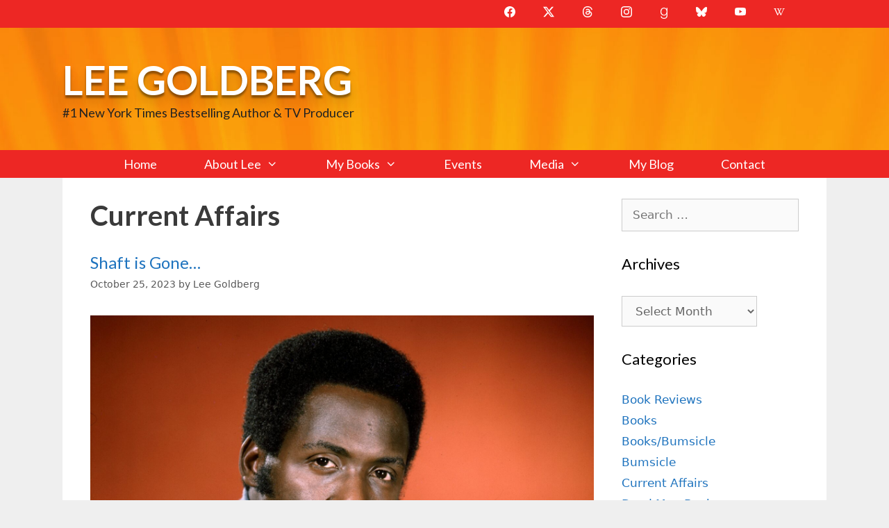

--- FILE ---
content_type: text/html; charset=UTF-8
request_url: https://leegoldberg.com/blog/current-affairs/
body_size: 31562
content:
<!DOCTYPE html>
<html lang="en-US">
<head>
	<meta charset="UTF-8">
	<meta http-equiv="X-UA-Compatible" content="IE=edge" />
	<link rel="profile" href="http://gmpg.org/xfn/11">
	<link rel="stylesheet" id="layout" href="http://leegoldberg.com/wp-content/themes/generatepress-childtheme/css/layout.css?ver=4.7" type="text/css" media="all">
	<meta name='robots' content='index, follow, max-image-preview:large, max-snippet:-1, max-video-preview:-1' />
<meta name="viewport" content="width=device-width, initial-scale=1">
	<!-- This site is optimized with the Yoast SEO plugin v26.8 - https://yoast.com/product/yoast-seo-wordpress/ -->
	<title>Current Affairs - Lee Goldberg</title>
	<link rel="canonical" href="https://leegoldberg.com/blog/current-affairs/" />
	<link rel="next" href="https://leegoldberg.com/blog/current-affairs/page/2/" />
	<meta property="og:locale" content="en_US" />
	<meta property="og:type" content="article" />
	<meta property="og:title" content="Current Affairs - Lee Goldberg" />
	<meta property="og:url" content="https://leegoldberg.com/blog/current-affairs/" />
	<meta property="og:site_name" content="Lee Goldberg" />
	<meta property="og:image" content="https://leegoldberg.com/wp-content/uploads/2013/05/DSC_1578-Edit1.jpg" />
	<meta property="og:image:width" content="750" />
	<meta property="og:image:height" content="938" />
	<meta property="og:image:type" content="image/jpeg" />
	<script type="application/ld+json" class="yoast-schema-graph">{"@context":"https://schema.org","@graph":[{"@type":"CollectionPage","@id":"https://leegoldberg.com/blog/current-affairs/","url":"https://leegoldberg.com/blog/current-affairs/","name":"Current Affairs - Lee Goldberg","isPartOf":{"@id":"https://leegoldberg.com/#website"},"primaryImageOfPage":{"@id":"https://leegoldberg.com/blog/current-affairs/#primaryimage"},"image":{"@id":"https://leegoldberg.com/blog/current-affairs/#primaryimage"},"thumbnailUrl":"https://leegoldberg.com/wp-content/uploads/2023/10/RichardRoundtree.166203-scaled.jpg","breadcrumb":{"@id":"https://leegoldberg.com/blog/current-affairs/#breadcrumb"},"inLanguage":"en-US"},{"@type":"ImageObject","inLanguage":"en-US","@id":"https://leegoldberg.com/blog/current-affairs/#primaryimage","url":"https://leegoldberg.com/wp-content/uploads/2023/10/RichardRoundtree.166203-scaled.jpg","contentUrl":"https://leegoldberg.com/wp-content/uploads/2023/10/RichardRoundtree.166203-scaled.jpg","width":2560,"height":1668,"caption":"Richard roundtree"},{"@type":"BreadcrumbList","@id":"https://leegoldberg.com/blog/current-affairs/#breadcrumb","itemListElement":[{"@type":"ListItem","position":1,"name":"My Blog","item":"https://leegoldberg.com/blog/"},{"@type":"ListItem","position":2,"name":"Current Affairs"}]},{"@type":"WebSite","@id":"https://leegoldberg.com/#website","url":"https://leegoldberg.com/","name":"Lee Goldberg","description":"#1 New York Times Bestselling Author &amp; TV Producer","publisher":{"@id":"https://leegoldberg.com/#/schema/person/64c733689bc01d5ca424d1f2c2174086"},"potentialAction":[{"@type":"SearchAction","target":{"@type":"EntryPoint","urlTemplate":"https://leegoldberg.com/?s={search_term_string}"},"query-input":{"@type":"PropertyValueSpecification","valueRequired":true,"valueName":"search_term_string"}}],"inLanguage":"en-US"},{"@type":["Person","Organization"],"@id":"https://leegoldberg.com/#/schema/person/64c733689bc01d5ca424d1f2c2174086","name":"Lee Goldberg","image":{"@type":"ImageObject","inLanguage":"en-US","@id":"https://leegoldberg.com/#/schema/person/image/","url":"https://leegoldberg.com/wp-content/uploads/2015/08/slider-home-background1.jpg","contentUrl":"https://leegoldberg.com/wp-content/uploads/2015/08/slider-home-background1.jpg","width":493,"height":400,"caption":"Lee Goldberg"},"logo":{"@id":"https://leegoldberg.com/#/schema/person/image/"},"sameAs":["https://x.com/@leegoldberg"]}]}</script>
	<!-- / Yoast SEO plugin. -->


<link rel='dns-prefetch' href='//widgetlogic.org' />
<link rel='dns-prefetch' href='//kit.fontawesome.com' />
<link href='https://fonts.gstatic.com' crossorigin rel='preconnect' />
<link href='https://fonts.googleapis.com' crossorigin rel='preconnect' />
<link rel="alternate" type="application/rss+xml" title="Lee Goldberg &raquo; Feed" href="https://leegoldberg.com/feed/" />
<link rel="alternate" type="application/rss+xml" title="Lee Goldberg &raquo; Comments Feed" href="https://leegoldberg.com/comments/feed/" />
<link rel="alternate" type="application/rss+xml" title="Lee Goldberg &raquo; Current Affairs Category Feed" href="https://leegoldberg.com/blog/current-affairs/feed/" />
<style id='wp-img-auto-sizes-contain-inline-css'>
img:is([sizes=auto i],[sizes^="auto," i]){contain-intrinsic-size:3000px 1500px}
/*# sourceURL=wp-img-auto-sizes-contain-inline-css */
</style>
<link rel='stylesheet' id='generate-fonts-css' href='//fonts.googleapis.com/css?family=Lato:100,100italic,300,300italic,regular,italic,700,700italic,900,900italic' media='all' />
<style id='wp-emoji-styles-inline-css'>

	img.wp-smiley, img.emoji {
		display: inline !important;
		border: none !important;
		box-shadow: none !important;
		height: 1em !important;
		width: 1em !important;
		margin: 0 0.07em !important;
		vertical-align: -0.1em !important;
		background: none !important;
		padding: 0 !important;
	}
/*# sourceURL=wp-emoji-styles-inline-css */
</style>
<link rel='stylesheet' id='wp-block-library-css' href='https://leegoldberg.com/wp-includes/css/dist/block-library/style.min.css?ver=6.9' media='all' />
<style id='global-styles-inline-css'>
:root{--wp--preset--aspect-ratio--square: 1;--wp--preset--aspect-ratio--4-3: 4/3;--wp--preset--aspect-ratio--3-4: 3/4;--wp--preset--aspect-ratio--3-2: 3/2;--wp--preset--aspect-ratio--2-3: 2/3;--wp--preset--aspect-ratio--16-9: 16/9;--wp--preset--aspect-ratio--9-16: 9/16;--wp--preset--color--black: #000000;--wp--preset--color--cyan-bluish-gray: #abb8c3;--wp--preset--color--white: #ffffff;--wp--preset--color--pale-pink: #f78da7;--wp--preset--color--vivid-red: #cf2e2e;--wp--preset--color--luminous-vivid-orange: #ff6900;--wp--preset--color--luminous-vivid-amber: #fcb900;--wp--preset--color--light-green-cyan: #7bdcb5;--wp--preset--color--vivid-green-cyan: #00d084;--wp--preset--color--pale-cyan-blue: #8ed1fc;--wp--preset--color--vivid-cyan-blue: #0693e3;--wp--preset--color--vivid-purple: #9b51e0;--wp--preset--color--contrast: var(--contrast);--wp--preset--color--contrast-2: var(--contrast-2);--wp--preset--color--contrast-3: var(--contrast-3);--wp--preset--color--base: var(--base);--wp--preset--color--base-2: var(--base-2);--wp--preset--color--base-3: var(--base-3);--wp--preset--color--accent: var(--accent);--wp--preset--color--global-color-8: var(--global-color-8);--wp--preset--gradient--vivid-cyan-blue-to-vivid-purple: linear-gradient(135deg,rgb(6,147,227) 0%,rgb(155,81,224) 100%);--wp--preset--gradient--light-green-cyan-to-vivid-green-cyan: linear-gradient(135deg,rgb(122,220,180) 0%,rgb(0,208,130) 100%);--wp--preset--gradient--luminous-vivid-amber-to-luminous-vivid-orange: linear-gradient(135deg,rgb(252,185,0) 0%,rgb(255,105,0) 100%);--wp--preset--gradient--luminous-vivid-orange-to-vivid-red: linear-gradient(135deg,rgb(255,105,0) 0%,rgb(207,46,46) 100%);--wp--preset--gradient--very-light-gray-to-cyan-bluish-gray: linear-gradient(135deg,rgb(238,238,238) 0%,rgb(169,184,195) 100%);--wp--preset--gradient--cool-to-warm-spectrum: linear-gradient(135deg,rgb(74,234,220) 0%,rgb(151,120,209) 20%,rgb(207,42,186) 40%,rgb(238,44,130) 60%,rgb(251,105,98) 80%,rgb(254,248,76) 100%);--wp--preset--gradient--blush-light-purple: linear-gradient(135deg,rgb(255,206,236) 0%,rgb(152,150,240) 100%);--wp--preset--gradient--blush-bordeaux: linear-gradient(135deg,rgb(254,205,165) 0%,rgb(254,45,45) 50%,rgb(107,0,62) 100%);--wp--preset--gradient--luminous-dusk: linear-gradient(135deg,rgb(255,203,112) 0%,rgb(199,81,192) 50%,rgb(65,88,208) 100%);--wp--preset--gradient--pale-ocean: linear-gradient(135deg,rgb(255,245,203) 0%,rgb(182,227,212) 50%,rgb(51,167,181) 100%);--wp--preset--gradient--electric-grass: linear-gradient(135deg,rgb(202,248,128) 0%,rgb(113,206,126) 100%);--wp--preset--gradient--midnight: linear-gradient(135deg,rgb(2,3,129) 0%,rgb(40,116,252) 100%);--wp--preset--font-size--small: 13px;--wp--preset--font-size--medium: 20px;--wp--preset--font-size--large: 36px;--wp--preset--font-size--x-large: 42px;--wp--preset--spacing--20: 0.44rem;--wp--preset--spacing--30: 0.67rem;--wp--preset--spacing--40: 1rem;--wp--preset--spacing--50: 1.5rem;--wp--preset--spacing--60: 2.25rem;--wp--preset--spacing--70: 3.38rem;--wp--preset--spacing--80: 5.06rem;--wp--preset--shadow--natural: 6px 6px 9px rgba(0, 0, 0, 0.2);--wp--preset--shadow--deep: 12px 12px 50px rgba(0, 0, 0, 0.4);--wp--preset--shadow--sharp: 6px 6px 0px rgba(0, 0, 0, 0.2);--wp--preset--shadow--outlined: 6px 6px 0px -3px rgb(255, 255, 255), 6px 6px rgb(0, 0, 0);--wp--preset--shadow--crisp: 6px 6px 0px rgb(0, 0, 0);}:where(.is-layout-flex){gap: 0.5em;}:where(.is-layout-grid){gap: 0.5em;}body .is-layout-flex{display: flex;}.is-layout-flex{flex-wrap: wrap;align-items: center;}.is-layout-flex > :is(*, div){margin: 0;}body .is-layout-grid{display: grid;}.is-layout-grid > :is(*, div){margin: 0;}:where(.wp-block-columns.is-layout-flex){gap: 2em;}:where(.wp-block-columns.is-layout-grid){gap: 2em;}:where(.wp-block-post-template.is-layout-flex){gap: 1.25em;}:where(.wp-block-post-template.is-layout-grid){gap: 1.25em;}.has-black-color{color: var(--wp--preset--color--black) !important;}.has-cyan-bluish-gray-color{color: var(--wp--preset--color--cyan-bluish-gray) !important;}.has-white-color{color: var(--wp--preset--color--white) !important;}.has-pale-pink-color{color: var(--wp--preset--color--pale-pink) !important;}.has-vivid-red-color{color: var(--wp--preset--color--vivid-red) !important;}.has-luminous-vivid-orange-color{color: var(--wp--preset--color--luminous-vivid-orange) !important;}.has-luminous-vivid-amber-color{color: var(--wp--preset--color--luminous-vivid-amber) !important;}.has-light-green-cyan-color{color: var(--wp--preset--color--light-green-cyan) !important;}.has-vivid-green-cyan-color{color: var(--wp--preset--color--vivid-green-cyan) !important;}.has-pale-cyan-blue-color{color: var(--wp--preset--color--pale-cyan-blue) !important;}.has-vivid-cyan-blue-color{color: var(--wp--preset--color--vivid-cyan-blue) !important;}.has-vivid-purple-color{color: var(--wp--preset--color--vivid-purple) !important;}.has-black-background-color{background-color: var(--wp--preset--color--black) !important;}.has-cyan-bluish-gray-background-color{background-color: var(--wp--preset--color--cyan-bluish-gray) !important;}.has-white-background-color{background-color: var(--wp--preset--color--white) !important;}.has-pale-pink-background-color{background-color: var(--wp--preset--color--pale-pink) !important;}.has-vivid-red-background-color{background-color: var(--wp--preset--color--vivid-red) !important;}.has-luminous-vivid-orange-background-color{background-color: var(--wp--preset--color--luminous-vivid-orange) !important;}.has-luminous-vivid-amber-background-color{background-color: var(--wp--preset--color--luminous-vivid-amber) !important;}.has-light-green-cyan-background-color{background-color: var(--wp--preset--color--light-green-cyan) !important;}.has-vivid-green-cyan-background-color{background-color: var(--wp--preset--color--vivid-green-cyan) !important;}.has-pale-cyan-blue-background-color{background-color: var(--wp--preset--color--pale-cyan-blue) !important;}.has-vivid-cyan-blue-background-color{background-color: var(--wp--preset--color--vivid-cyan-blue) !important;}.has-vivid-purple-background-color{background-color: var(--wp--preset--color--vivid-purple) !important;}.has-black-border-color{border-color: var(--wp--preset--color--black) !important;}.has-cyan-bluish-gray-border-color{border-color: var(--wp--preset--color--cyan-bluish-gray) !important;}.has-white-border-color{border-color: var(--wp--preset--color--white) !important;}.has-pale-pink-border-color{border-color: var(--wp--preset--color--pale-pink) !important;}.has-vivid-red-border-color{border-color: var(--wp--preset--color--vivid-red) !important;}.has-luminous-vivid-orange-border-color{border-color: var(--wp--preset--color--luminous-vivid-orange) !important;}.has-luminous-vivid-amber-border-color{border-color: var(--wp--preset--color--luminous-vivid-amber) !important;}.has-light-green-cyan-border-color{border-color: var(--wp--preset--color--light-green-cyan) !important;}.has-vivid-green-cyan-border-color{border-color: var(--wp--preset--color--vivid-green-cyan) !important;}.has-pale-cyan-blue-border-color{border-color: var(--wp--preset--color--pale-cyan-blue) !important;}.has-vivid-cyan-blue-border-color{border-color: var(--wp--preset--color--vivid-cyan-blue) !important;}.has-vivid-purple-border-color{border-color: var(--wp--preset--color--vivid-purple) !important;}.has-vivid-cyan-blue-to-vivid-purple-gradient-background{background: var(--wp--preset--gradient--vivid-cyan-blue-to-vivid-purple) !important;}.has-light-green-cyan-to-vivid-green-cyan-gradient-background{background: var(--wp--preset--gradient--light-green-cyan-to-vivid-green-cyan) !important;}.has-luminous-vivid-amber-to-luminous-vivid-orange-gradient-background{background: var(--wp--preset--gradient--luminous-vivid-amber-to-luminous-vivid-orange) !important;}.has-luminous-vivid-orange-to-vivid-red-gradient-background{background: var(--wp--preset--gradient--luminous-vivid-orange-to-vivid-red) !important;}.has-very-light-gray-to-cyan-bluish-gray-gradient-background{background: var(--wp--preset--gradient--very-light-gray-to-cyan-bluish-gray) !important;}.has-cool-to-warm-spectrum-gradient-background{background: var(--wp--preset--gradient--cool-to-warm-spectrum) !important;}.has-blush-light-purple-gradient-background{background: var(--wp--preset--gradient--blush-light-purple) !important;}.has-blush-bordeaux-gradient-background{background: var(--wp--preset--gradient--blush-bordeaux) !important;}.has-luminous-dusk-gradient-background{background: var(--wp--preset--gradient--luminous-dusk) !important;}.has-pale-ocean-gradient-background{background: var(--wp--preset--gradient--pale-ocean) !important;}.has-electric-grass-gradient-background{background: var(--wp--preset--gradient--electric-grass) !important;}.has-midnight-gradient-background{background: var(--wp--preset--gradient--midnight) !important;}.has-small-font-size{font-size: var(--wp--preset--font-size--small) !important;}.has-medium-font-size{font-size: var(--wp--preset--font-size--medium) !important;}.has-large-font-size{font-size: var(--wp--preset--font-size--large) !important;}.has-x-large-font-size{font-size: var(--wp--preset--font-size--x-large) !important;}
/*# sourceURL=global-styles-inline-css */
</style>

<style id='classic-theme-styles-inline-css'>
/*! This file is auto-generated */
.wp-block-button__link{color:#fff;background-color:#32373c;border-radius:9999px;box-shadow:none;text-decoration:none;padding:calc(.667em + 2px) calc(1.333em + 2px);font-size:1.125em}.wp-block-file__button{background:#32373c;color:#fff;text-decoration:none}
/*# sourceURL=/wp-includes/css/classic-themes.min.css */
</style>
<link rel='stylesheet' id='block-widget-css' href='https://leegoldberg.com/wp-content/plugins/widget-logic/block_widget/css/widget.css?ver=1768249416' media='all' />
<style id='font-awesome-svg-styles-default-inline-css'>
.svg-inline--fa {
  display: inline-block;
  height: 1em;
  overflow: visible;
  vertical-align: -.125em;
}
/*# sourceURL=font-awesome-svg-styles-default-inline-css */
</style>
<link rel='stylesheet' id='font-awesome-svg-styles-css' href='https://leegoldberg.com/wp-content/uploads/font-awesome/v6.6.0/css/svg-with-js.css' media='all' />
<style id='font-awesome-svg-styles-inline-css'>
   .wp-block-font-awesome-icon svg::before,
   .wp-rich-text-font-awesome-icon svg::before {content: unset;}
/*# sourceURL=font-awesome-svg-styles-inline-css */
</style>
<link rel='stylesheet' id='columns-css' href='https://leegoldberg.com/wp-content/plugins/columns/columns.css?ver=6.9' media='all' />
<link rel='stylesheet' id='contact-form-7-css' href='https://leegoldberg.com/wp-content/plugins/contact-form-7/includes/css/styles.css?ver=6.1.4' media='all' />
<link rel='stylesheet' id='generate-style-grid-css' href='https://leegoldberg.com/wp-content/themes/generatepress/assets/css/unsemantic-grid.min.css?ver=3.6.1' media='all' />
<link rel='stylesheet' id='generate-style-css' href='https://leegoldberg.com/wp-content/themes/generatepress/assets/css/style.min.css?ver=3.6.1' media='all' />
<style id='generate-style-inline-css'>
body{background-color:#efefef;color:#3a3a3a;}a{color:#1e73be;}a:hover, a:focus, a:active{color:var(--global-color-8);}body .grid-container{max-width:1100px;}.wp-block-group__inner-container{max-width:1100px;margin-left:auto;margin-right:auto;}:root{--contrast:#222222;--contrast-2:#575760;--contrast-3:#b2b2be;--base:#f0f0f0;--base-2:#f7f8f9;--base-3:#ffffff;--accent:#1e73be;--global-color-8:#ed2724;}:root .has-contrast-color{color:var(--contrast);}:root .has-contrast-background-color{background-color:var(--contrast);}:root .has-contrast-2-color{color:var(--contrast-2);}:root .has-contrast-2-background-color{background-color:var(--contrast-2);}:root .has-contrast-3-color{color:var(--contrast-3);}:root .has-contrast-3-background-color{background-color:var(--contrast-3);}:root .has-base-color{color:var(--base);}:root .has-base-background-color{background-color:var(--base);}:root .has-base-2-color{color:var(--base-2);}:root .has-base-2-background-color{background-color:var(--base-2);}:root .has-base-3-color{color:var(--base-3);}:root .has-base-3-background-color{background-color:var(--base-3);}:root .has-accent-color{color:var(--accent);}:root .has-accent-background-color{background-color:var(--accent);}:root .has-global-color-8-color{color:var(--global-color-8);}:root .has-global-color-8-background-color{background-color:var(--global-color-8);}body, button, input, select, textarea{font-family:-apple-system, system-ui, BlinkMacSystemFont, "Segoe UI", Helvetica, Arial, sans-serif, "Apple Color Emoji", "Segoe UI Emoji", "Segoe UI Symbol";}body{line-height:1.5;}.entry-content > [class*="wp-block-"]:not(:last-child):not(.wp-block-heading){margin-bottom:1.5em;}.main-title{font-family:"Lato", sans-serif;text-transform:uppercase;font-size:58px;}.site-description{font-family:"Lato", sans-serif;font-size:18px;}.main-navigation a, .menu-toggle{font-family:"Lato", sans-serif;font-size:18px;}.main-navigation .main-nav ul ul li a{font-size:15px;}.widget-title{font-family:"Lato", sans-serif;font-size:22px;}.sidebar .widget, .footer-widgets .widget{font-size:17px;}h1{font-family:"Lato", sans-serif;font-weight:700;font-size:40px;}h2{font-family:"Lato", sans-serif;font-weight:500;font-size:24px;}h3{font-size:20px;}h4{font-size:inherit;}h5{font-size:inherit;}@media (max-width:768px){.main-title{font-size:30px;}h1{font-size:30px;}h2{font-size:25px;}}.top-bar{background-color:var(--global-color-8);color:#ffffff;}.top-bar a{color:#ffffff;}.top-bar a:hover{color:#303030;}.site-header{background-color:#ffcc66;color:#222222;}.site-header a{color:#3a3a3a;}.main-title a,.main-title a:hover{color:#ffffff;}.site-description{color:#222222;}.main-navigation,.main-navigation ul ul{background-color:#ed2724;}.main-navigation .main-nav ul li a, .main-navigation .menu-toggle, .main-navigation .menu-bar-items{color:#ffffff;}.main-navigation .main-nav ul li:not([class*="current-menu-"]):hover > a, .main-navigation .main-nav ul li:not([class*="current-menu-"]):focus > a, .main-navigation .main-nav ul li.sfHover:not([class*="current-menu-"]) > a, .main-navigation .menu-bar-item:hover > a, .main-navigation .menu-bar-item.sfHover > a{color:#ffffff;background-color:#3f3f3f;}button.menu-toggle:hover,button.menu-toggle:focus,.main-navigation .mobile-bar-items a,.main-navigation .mobile-bar-items a:hover,.main-navigation .mobile-bar-items a:focus{color:#ffffff;}.main-navigation .main-nav ul li[class*="current-menu-"] > a{color:#ffffff;background-color:#3f3f3f;}.navigation-search input[type="search"],.navigation-search input[type="search"]:active, .navigation-search input[type="search"]:focus, .main-navigation .main-nav ul li.search-item.active > a, .main-navigation .menu-bar-items .search-item.active > a{color:#ffffff;background-color:#3f3f3f;}.main-navigation ul ul{background-color:#3f3f3f;}.main-navigation .main-nav ul ul li a{color:#ffffff;}.main-navigation .main-nav ul ul li:not([class*="current-menu-"]):hover > a,.main-navigation .main-nav ul ul li:not([class*="current-menu-"]):focus > a, .main-navigation .main-nav ul ul li.sfHover:not([class*="current-menu-"]) > a{color:#ffffff;background-color:#4f4f4f;}.main-navigation .main-nav ul ul li[class*="current-menu-"] > a{color:#ffffff;background-color:#4f4f4f;}.separate-containers .inside-article, .separate-containers .comments-area, .separate-containers .page-header, .one-container .container, .separate-containers .paging-navigation, .inside-page-header{background-color:#ffffff;}.entry-meta{color:#595959;}.entry-meta a{color:#595959;}.entry-meta a:hover{color:#1e73be;}.sidebar .widget{background-color:#ffffff;}.sidebar .widget .widget-title{color:#000000;}.footer-widgets{background-color:var(--base);}.footer-widgets .widget-title{color:#000000;}.site-info{color:#ffffff;background-color:#222222;}.site-info a{color:#ffffff;}.site-info a:hover{color:#606060;}.footer-bar .widget_nav_menu .current-menu-item a{color:#606060;}input[type="text"],input[type="email"],input[type="url"],input[type="password"],input[type="search"],input[type="tel"],input[type="number"],textarea,select{color:#666666;background-color:#fafafa;border-color:#cccccc;}input[type="text"]:focus,input[type="email"]:focus,input[type="url"]:focus,input[type="password"]:focus,input[type="search"]:focus,input[type="tel"]:focus,input[type="number"]:focus,textarea:focus,select:focus{color:#666666;background-color:#ffffff;border-color:#bfbfbf;}button,html input[type="button"],input[type="reset"],input[type="submit"],a.button,a.wp-block-button__link:not(.has-background){color:#ffffff;background-color:#666666;}button:hover,html input[type="button"]:hover,input[type="reset"]:hover,input[type="submit"]:hover,a.button:hover,button:focus,html input[type="button"]:focus,input[type="reset"]:focus,input[type="submit"]:focus,a.button:focus,a.wp-block-button__link:not(.has-background):active,a.wp-block-button__link:not(.has-background):focus,a.wp-block-button__link:not(.has-background):hover{color:#ffffff;background-color:#3f3f3f;}a.generate-back-to-top{background-color:rgba( 0,0,0,0.4 );color:#ffffff;}a.generate-back-to-top:hover,a.generate-back-to-top:focus{background-color:rgba( 0,0,0,0.6 );color:#ffffff;}:root{--gp-search-modal-bg-color:var(--base-3);--gp-search-modal-text-color:var(--contrast);--gp-search-modal-overlay-bg-color:rgba(0,0,0,0.2);}@media (max-width: 768px){.main-navigation .menu-bar-item:hover > a, .main-navigation .menu-bar-item.sfHover > a{background:none;color:#ffffff;}}.inside-top-bar{padding:10px;}.inside-header{padding:40px;}.separate-containers .inside-article, .separate-containers .comments-area, .separate-containers .page-header, .separate-containers .paging-navigation, .one-container .site-content, .inside-page-header{padding:30px 40px 30px 40px;}.site-main .wp-block-group__inner-container{padding:30px 40px 30px 40px;}.entry-content .alignwide, body:not(.no-sidebar) .entry-content .alignfull{margin-left:-40px;width:calc(100% + 80px);max-width:calc(100% + 80px);}.separate-containers .widget, .separate-containers .site-main > *, .separate-containers .page-header, .widget-area .main-navigation{margin-bottom:10px;}.separate-containers .site-main{margin:10px;}.both-right.separate-containers .inside-left-sidebar{margin-right:5px;}.both-right.separate-containers .inside-right-sidebar{margin-left:5px;}.both-left.separate-containers .inside-left-sidebar{margin-right:5px;}.both-left.separate-containers .inside-right-sidebar{margin-left:5px;}.separate-containers .page-header-image, .separate-containers .page-header-contained, .separate-containers .page-header-image-single, .separate-containers .page-header-content-single{margin-top:10px;}.separate-containers .inside-right-sidebar, .separate-containers .inside-left-sidebar{margin-top:10px;margin-bottom:10px;}.main-navigation .main-nav ul li a,.menu-toggle,.main-navigation .mobile-bar-items a{padding-left:34px;padding-right:34px;line-height:40px;}.main-navigation .main-nav ul ul li a{padding:10px 34px 10px 34px;}.navigation-search input[type="search"]{height:40px;}.rtl .menu-item-has-children .dropdown-menu-toggle{padding-left:34px;}.menu-item-has-children .dropdown-menu-toggle{padding-right:34px;}.rtl .main-navigation .main-nav ul li.menu-item-has-children > a{padding-right:34px;}.site-info{padding:20px;}@media (max-width:768px){.separate-containers .inside-article, .separate-containers .comments-area, .separate-containers .page-header, .separate-containers .paging-navigation, .one-container .site-content, .inside-page-header{padding:30px;}.site-main .wp-block-group__inner-container{padding:30px;}.site-info{padding-right:10px;padding-left:10px;}.entry-content .alignwide, body:not(.no-sidebar) .entry-content .alignfull{margin-left:-30px;width:calc(100% + 60px);max-width:calc(100% + 60px);}}.one-container .sidebar .widget{padding:0px;}/* End cached CSS */@media (max-width: 768px){.main-navigation .menu-toggle,.main-navigation .mobile-bar-items,.sidebar-nav-mobile:not(#sticky-placeholder){display:block;}.main-navigation ul,.gen-sidebar-nav{display:none;}[class*="nav-float-"] .site-header .inside-header > *{float:none;clear:both;}}
.site-header{background-image:url('https://leegoldberg.com/wp-content/uploads/2018/03/bg-header3-2.jpg');background-size:100% auto;}
.dynamic-author-image-rounded{border-radius:100%;}.dynamic-featured-image, .dynamic-author-image{vertical-align:middle;}.one-container.blog .dynamic-content-template:not(:last-child), .one-container.archive .dynamic-content-template:not(:last-child){padding-bottom:0px;}.dynamic-entry-excerpt > p:last-child{margin-bottom:0px;}
/*# sourceURL=generate-style-inline-css */
</style>
<link rel='stylesheet' id='generate-mobile-style-css' href='https://leegoldberg.com/wp-content/themes/generatepress/assets/css/mobile.min.css?ver=3.6.1' media='all' />
<link rel='stylesheet' id='generate-font-icons-css' href='https://leegoldberg.com/wp-content/themes/generatepress/assets/css/components/font-icons.min.css?ver=3.6.1' media='all' />
<link rel='stylesheet' id='generate-child-css' href='https://leegoldberg.com/wp-content/themes/generatepress-childtheme/style.css?ver=1678325204' media='all' />
<link rel='stylesheet' id='generate-blog-images-css' href='https://leegoldberg.com/wp-content/plugins/gp-premium/blog/functions/css/featured-images.min.css?ver=2.5.5' media='all' />
<link rel='stylesheet' id='generate-secondary-nav-css' href='https://leegoldberg.com/wp-content/plugins/gp-premium/secondary-nav/functions/css/style.min.css?ver=2.5.5' media='all' />
<style id='generate-secondary-nav-inline-css'>
.secondary-navigation{background-color:var(--global-color-8);}.secondary-navigation .main-nav ul li a,.secondary-navigation .menu-toggle,.secondary-menu-bar-items .menu-bar-item > a{color:#ffffff;font-size:16px;}.secondary-navigation .secondary-menu-bar-items{color:#ffffff;font-size:16px;}button.secondary-menu-toggle:hover,button.secondary-menu-toggle:focus{color:#ffffff;}.widget-area .secondary-navigation{margin-bottom:10px;}.secondary-navigation ul ul{background-color:#303030;top:auto;}.secondary-navigation .main-nav ul ul li a{color:#ffffff;font-size:15px;}.secondary-navigation .main-nav ul li:not([class*="current-menu-"]):hover > a, .secondary-navigation .main-nav ul li:not([class*="current-menu-"]):focus > a, .secondary-navigation .main-nav ul li.sfHover:not([class*="current-menu-"]) > a, .secondary-menu-bar-items .menu-bar-item:hover > a{color:#ffffff;background-color:#303030;}.secondary-navigation .main-nav ul ul li:not([class*="current-menu-"]):hover > a,.secondary-navigation .main-nav ul ul li:not([class*="current-menu-"]):focus > a,.secondary-navigation .main-nav ul ul li.sfHover:not([class*="current-menu-"]) > a{color:#ffffff;background-color:#474747;}.secondary-navigation .main-nav ul li[class*="current-menu-"] > a{color:var(--base-3);background-color:var(--contrast-2);}.secondary-navigation .main-nav ul ul li[class*="current-menu-"] > a{color:#ffffff;background-color:#474747;}@media (max-width: 768px) {.secondary-menu-bar-items .menu-bar-item:hover > a{background: none;color: #ffffff;}}
/*# sourceURL=generate-secondary-nav-inline-css */
</style>
<link rel='stylesheet' id='generate-secondary-nav-mobile-css' href='https://leegoldberg.com/wp-content/plugins/gp-premium/secondary-nav/functions/css/style-mobile.min.css?ver=2.5.5' media='all' />
<script defer crossorigin="anonymous" src="https://kit.fontawesome.com/9c0b7f8047.js" id="font-awesome-official-js"></script>
<link rel="https://api.w.org/" href="https://leegoldberg.com/wp-json/" /><link rel="alternate" title="JSON" type="application/json" href="https://leegoldberg.com/wp-json/wp/v2/categories/84" /><link rel="EditURI" type="application/rsd+xml" title="RSD" href="https://leegoldberg.com/xmlrpc.php?rsd" />
<meta name="generator" content="WordPress 6.9" />
<script src="https://kit.fontawesome.com/9c0b7f8047.js" crossorigin="anonymous"></script><!-- MailerLite Universal -->
<script>
    (function(w,d,e,u,f,l,n){w[f]=w[f]||function(){(w[f].q=w[f].q||[])
    .push(arguments);},l=d.createElement(e),l.async=1,l.src=u,
    n=d.getElementsByTagName(e)[0],n.parentNode.insertBefore(l,n);})
    (window,document,'script','https://assets.mailerlite.com/js/universal.js','ml');
    ml('account', '1308738');
</script>
<!-- End MailerLite Universal --><link rel="icon" href="https://leegoldberg.com/wp-content/uploads/2018/04/cropped-icon512-32x32.jpg" sizes="32x32" />
<link rel="icon" href="https://leegoldberg.com/wp-content/uploads/2018/04/cropped-icon512-192x192.jpg" sizes="192x192" />
<link rel="apple-touch-icon" href="https://leegoldberg.com/wp-content/uploads/2018/04/cropped-icon512-180x180.jpg" />
<meta name="msapplication-TileImage" content="https://leegoldberg.com/wp-content/uploads/2018/04/cropped-icon512-270x270.jpg" />
		<style id="wp-custom-css">
			.main-title {text-shadow: 0px 4px 3px rgba(0,0,0,0.4),
             0px 8px 13px rgba(0,0,0,0.1),
             0px 18px 23px rgba(0,0,0,0.1);}

.footer-widget-1 {
    width: 50%;
    float: left;
}

.footer-widget-2 {
    width: 50%;
    float: right;
}
.container                                  { position: relative; width: 100%; margin: 0 auto; padding: 0;}
.container .seven.columnwidths                   { width: 40%; }
.container .nine.columnwidths                    { width: 52%; }
.book-cover {
	width:36% !important;
float:left;
}
.book-content {
	float: right;
} 
@media only screen and (max-device-width: 768px) {
.container .seven.columnwidths                   { width: 100%; }
.container .nine.columnwidths                    { width: 100%; }
.book-cover {
	width:95% !important;
float:left;
}
    }
.homecontainer {
    position: relative;
    width: 100%;
    overflow: hidden; /*To get your parent to respect the floated divs*/
}
.hcone, .hctwo {
    position: relative;
    width: 50%; /*Because you only have 3 elements (100 divided by 3)*/
    float: left; /*To get them next to each other if all else fails*/
}
@media only screen and (max-width: 629px) {
  /* for widths less than or equal to 629 pixels */
  .hcone, .hctwo {
    float: none ;
		width: 100%; } }
div.testimonial_rotator_wrap div.testimonial_rotator { font-color: #FFFFFF; }
.page-id-22136 #generate-section-1 .generate-sections-inside-container {
    padding-top: 0px;
    padding-bottom: 0px;
}
.purchase a.purchase-amazon {
    background: url(https://www.leegoldberg.com/wp-content/themes/generatepress-childtheme/images/purchase/amazon.png);
    width: 39px;
    height: 38px;
}
.purchase a {
    display: block;
    text-indent: -5000px;
}
.purchase, .purchase li {
    list-style: none;
    float: left;
}
.full-width-content.one-container .site-content, .full-width-content.separate-containers .inside-article {
    background-color: #000;
}
.alignright {
    margin-bottom: 1.5em;
}
.wp-block-image figcaption {
    text-align: left;
}		</style>
		<script defer src="https://use.fontawesome.com/releases/v5.0.2/js/all.js"></script>
</head>

<body itemtype='https://schema.org/Blog' itemscope='itemscope' class="archive category category-current-affairs category-84 wp-embed-responsive wp-theme-generatepress wp-child-theme-generatepress-childtheme post-image-below-header post-image-aligned-center secondary-nav-above-header secondary-nav-aligned-right sticky-menu-fade metaslider-plugin right-sidebar nav-below-header one-container fluid-header active-footer-widgets-2 nav-aligned-center header-aligned-left dropdown-hover">
	<a class="screen-reader-text skip-link" href="#content" title="Skip to content">Skip to content</a>			<nav id="secondary-navigation" aria-label="Secondary" class="secondary-navigation" itemtype="https://schema.org/SiteNavigationElement" itemscope>
				<div class="inside-navigation grid-container grid-parent">
										<button class="menu-toggle secondary-menu-toggle">
						<span class="mobile-menu">Social Media Links</span>					</button>
					<div class="main-nav"><ul id="menu-top-bar" class=" secondary-menu sf-menu"><li id="menu-item-23190" class="menu-item menu-item-type-custom menu-item-object-custom menu-item-23190"><a target="_blank" href="https://www.facebook.com/pages/Lee-Goldberg/194178513935742"><svg xmlns="http://www.w3.org/2000/svg" width="16" height="16" fill="currentColor" class="bi bi-facebook" viewBox="0 0 16 16">   <path d="M16 8.049c0-4.446-3.582-8.05-8-8.05C3.58 0-.002 3.603-.002 8.05c0 4.017 2.926 7.347 6.75 7.951v-5.625h-2.03V8.05H6.75V6.275c0-2.017 1.195-3.131 3.022-3.131.876 0 1.791.157 1.791.157v1.98h-1.009c-.993 0-1.303.621-1.303 1.258v1.51h2.218l-.354 2.326H9.25V16c3.824-.604 6.75-3.934 6.75-7.951"/> </svg></a></li>
<li id="menu-item-23193" class="menu-item menu-item-type-custom menu-item-object-custom menu-item-23193"><a target="_blank" href="https://x.com/LeeGoldberg"><svg xmlns="http://www.w3.org/2000/svg" width="16" height="16" fill="currentColor" class="bi bi-twitter-x" viewBox="0 0 16 16">   <path d="M12.6.75h2.454l-5.36 6.142L16 15.25h-4.937l-3.867-5.07-4.425 5.07H.316l5.733-6.57L0 .75h5.063l3.495 4.633L12.601.75Zm-.86 13.028h1.36L4.323 2.145H2.865z"/> </svg></a></li>
<li id="menu-item-23196" class="menu-item menu-item-type-custom menu-item-object-custom menu-item-23196"><a target="_blank" href="https://www.threads.net/@leegoldberg007"><svg xmlns="http://www.w3.org/2000/svg" width="16" height="16" fill="currentColor" class="bi bi-threads" viewBox="0 0 16 16">   <path d="M6.321 6.016c-.27-.18-1.166-.802-1.166-.802.756-1.081 1.753-1.502 3.132-1.502.975 0 1.803.327 2.394.948s.928 1.509 1.005 2.644q.492.207.905.484c1.109.745 1.719 1.86 1.719 3.137 0 2.716-2.226 5.075-6.256 5.075C4.594 16 1 13.987 1 7.994 1 2.034 4.482 0 8.044 0 9.69 0 13.55.243 15 5.036l-1.36.353C12.516 1.974 10.163 1.43 8.006 1.43c-3.565 0-5.582 2.171-5.582 6.79 0 4.143 2.254 6.343 5.63 6.343 2.777 0 4.847-1.443 4.847-3.556 0-1.438-1.208-2.127-1.27-2.127-.236 1.234-.868 3.31-3.644 3.31-1.618 0-3.013-1.118-3.013-2.582 0-2.09 1.984-2.847 3.55-2.847.586 0 1.294.04 1.663.114 0-.637-.54-1.728-1.9-1.728-1.25 0-1.566.405-1.967.868ZM8.716 8.19c-2.04 0-2.304.87-2.304 1.416 0 .878 1.043 1.168 1.6 1.168 1.02 0 2.067-.282 2.232-2.423a6.2 6.2 0 0 0-1.528-.161"/> </svg></a></li>
<li id="menu-item-23194" class="menu-item menu-item-type-custom menu-item-object-custom menu-item-23194"><a target="_blank" href="https://www.instagram.com/leegoldberg007/"><svg xmlns="http://www.w3.org/2000/svg" width="16" height="16" fill="currentColor" class="bi bi-instagram" viewBox="0 0 16 16">   <path d="M8 0C5.829 0 5.556.01 4.703.048 3.85.088 3.269.222 2.76.42a3.9 3.9 0 0 0-1.417.923A3.9 3.9 0 0 0 .42 2.76C.222 3.268.087 3.85.048 4.7.01 5.555 0 5.827 0 8.001c0 2.172.01 2.444.048 3.297.04.852.174 1.433.372 1.942.205.526.478.972.923 1.417.444.445.89.719 1.416.923.51.198 1.09.333 1.942.372C5.555 15.99 5.827 16 8 16s2.444-.01 3.298-.048c.851-.04 1.434-.174 1.943-.372a3.9 3.9 0 0 0 1.416-.923c.445-.445.718-.891.923-1.417.197-.509.332-1.09.372-1.942C15.99 10.445 16 10.173 16 8s-.01-2.445-.048-3.299c-.04-.851-.175-1.433-.372-1.941a3.9 3.9 0 0 0-.923-1.417A3.9 3.9 0 0 0 13.24.42c-.51-.198-1.092-.333-1.943-.372C10.443.01 10.172 0 7.998 0zm-.717 1.442h.718c2.136 0 2.389.007 3.232.046.78.035 1.204.166 1.486.275.373.145.64.319.92.599s.453.546.598.92c.11.281.24.705.275 1.485.039.843.047 1.096.047 3.231s-.008 2.389-.047 3.232c-.035.78-.166 1.203-.275 1.485a2.5 2.5 0 0 1-.599.919c-.28.28-.546.453-.92.598-.28.11-.704.24-1.485.276-.843.038-1.096.047-3.232.047s-2.39-.009-3.233-.047c-.78-.036-1.203-.166-1.485-.276a2.5 2.5 0 0 1-.92-.598 2.5 2.5 0 0 1-.6-.92c-.109-.281-.24-.705-.275-1.485-.038-.843-.046-1.096-.046-3.233s.008-2.388.046-3.231c.036-.78.166-1.204.276-1.486.145-.373.319-.64.599-.92s.546-.453.92-.598c.282-.11.705-.24 1.485-.276.738-.034 1.024-.044 2.515-.045zm4.988 1.328a.96.96 0 1 0 0 1.92.96.96 0 0 0 0-1.92m-4.27 1.122a4.109 4.109 0 1 0 0 8.217 4.109 4.109 0 0 0 0-8.217m0 1.441a2.667 2.667 0 1 1 0 5.334 2.667 2.667 0 0 1 0-5.334"/> </svg></a></li>
<li id="menu-item-23195" class="menu-item menu-item-type-custom menu-item-object-custom menu-item-23195"><a target="_blank" href="https://www.goodreads.com/author/show/67202.Lee_Goldberg"><i class="fab fa-goodreads-g" aria-hidden="true"></i></a></li>
<li id="menu-item-23197" class="menu-item menu-item-type-custom menu-item-object-custom menu-item-23197"><a target="_blank" href="https://bsky.app/profile/leegoldberg.bsky.social"><svg xmlns="http://www.w3.org/2000/svg" width="16" height="16" fill="currentColor" class="bi bi-bluesky" viewBox="0 0 16 16">   <path d="M3.468 1.948C5.303 3.325 7.276 6.118 8 7.616c.725-1.498 2.698-4.29 4.532-5.668C13.855.955 16 .186 16 2.632c0 .489-.28 4.105-.444 4.692-.572 2.04-2.653 2.561-4.504 2.246 3.236.551 4.06 2.375 2.281 4.2-3.376 3.464-4.852-.87-5.23-1.98-.07-.204-.103-.3-.103-.218 0-.081-.033.014-.102.218-.379 1.11-1.855 5.444-5.231 1.98-1.778-1.825-.955-3.65 2.28-4.2-1.85.315-3.932-.205-4.503-2.246C.28 6.737 0 3.12 0 2.632 0 .186 2.145.955 3.468 1.948"/> </svg></a></li>
<li id="menu-item-23200" class="menu-item menu-item-type-custom menu-item-object-custom menu-item-23200"><a target="_blank" href="https://www.youtube.com/@LeeGoldberg007"><svg xmlns="http://www.w3.org/2000/svg" width="16" height="16" fill="currentColor" class="bi bi-youtube" viewBox="0 0 16 16">   <path d="M8.051 1.999h.089c.822.003 4.987.033 6.11.335a2.01 2.01 0 0 1 1.415 1.42c.101.38.172.883.22 1.402l.01.104.022.26.008.104c.065.914.073 1.77.074 1.957v.075c-.001.194-.01 1.108-.082 2.06l-.008.105-.009.104c-.05.572-.124 1.14-.235 1.558a2.01 2.01 0 0 1-1.415 1.42c-1.16.312-5.569.334-6.18.335h-.142c-.309 0-1.587-.006-2.927-.052l-.17-.006-.087-.004-.171-.007-.171-.007c-1.11-.049-2.167-.128-2.654-.26a2.01 2.01 0 0 1-1.415-1.419c-.111-.417-.185-.986-.235-1.558L.09 9.82l-.008-.104A31 31 0 0 1 0 7.68v-.123c.002-.215.01-.958.064-1.778l.007-.103.003-.052.008-.104.022-.26.01-.104c.048-.519.119-1.023.22-1.402a2.01 2.01 0 0 1 1.415-1.42c.487-.13 1.544-.21 2.654-.26l.17-.007.172-.006.086-.003.171-.007A100 100 0 0 1 7.858 2zM6.4 5.209v4.818l4.157-2.408z"/> </svg></a></li>
<li id="menu-item-23199" class="menu-item menu-item-type-custom menu-item-object-custom menu-item-23199"><a target="_blank" href="https://en.wikipedia.org/wiki/Lee_Goldberg"><svg xmlns="http://www.w3.org/2000/svg" width="16" height="16" fill="currentColor" class="bi bi-wikipedia" viewBox="0 0 16 16">   <path d="M8.835 3.003c.828-.006 2.688 0 2.688 0l.033.03v.288q0 .12-.133.12c-.433.02-.522.063-.68.29-.087.126-.258.393-.435.694l-1.52 2.843-.043.089 1.858 3.801.113.031 2.926-6.946q.152-.42-.044-.595c-.132-.114-.224-.18-.563-.195l-.275-.014a.16.16 0 0 1-.096-.035.1.1 0 0 1-.046-.084v-.289l.042-.03h3.306l.034.03v.29q0 .117-.133.117-.65.03-.962.281a1.64 1.64 0 0 0-.488.704s-2.691 6.16-3.612 8.208c-.353.672-.7.61-1.004-.019A224 224 0 0 1 8.044 8.81c-.623 1.285-1.475 3.026-1.898 3.81-.411.715-.75.622-1.02.019-.45-1.065-1.131-2.519-1.817-3.982-.735-1.569-1.475-3.149-1.943-4.272-.167-.4-.293-.657-.412-.759q-.18-.15-.746-.18Q0 3.421 0 3.341v-.303l.034-.03c.615-.003 3.594 0 3.594 0l.034.03v.288q0 .119-.15.118l-.375.016q-.483.02-.483.288-.002.125.109.4c.72 1.753 3.207 6.998 3.207 6.998l.091.023 1.603-3.197-.32-.71L6.24 5.095s-.213-.433-.286-.577l-.098-.196c-.387-.77-.411-.82-.865-.88-.137-.017-.208-.035-.208-.102v-.304l.041-.03h2.853l.075.024v.303q0 .104-.15.104l-.206.03c-.523.04-.438.254-.09.946l1.057 2.163 1.17-2.332c.195-.427.155-.534.074-.633-.046-.055-.202-.144-.54-.158l-.133-.015a.16.16 0 0 1-.096-.034.1.1 0 0 1-.045-.085v-.288l.041-.03Z"/> </svg></a></li>
<li id="menu-item-23201" class="menu-item menu-item-type-custom menu-item-object-custom menu-item-23201"><a target="_blank" href="https://www.imdb.com/name/nm0325251/"><i class="fa-brands fa-imdb"></i></a></li>
</ul></div>				</div><!-- .inside-navigation -->
			</nav><!-- #secondary-navigation -->
					<header class="site-header" id="masthead" aria-label="Site"  itemtype="https://schema.org/WPHeader" itemscope>
			<div class="inside-header grid-container grid-parent">
				<div class="site-branding">
						<p class="main-title" itemprop="headline">
					<a href="https://leegoldberg.com/" rel="home">Lee Goldberg</a>
				</p>
						<p class="site-description" itemprop="description">#1 New York Times Bestselling Author & TV Producer</p>
					</div>			</div>
		</header>
				<nav class="main-navigation sub-menu-right" id="site-navigation" aria-label="Primary"  itemtype="https://schema.org/SiteNavigationElement" itemscope>
			<div class="inside-navigation grid-container grid-parent">
								<button class="menu-toggle" aria-controls="primary-menu" aria-expanded="false">
					<span class="mobile-menu">Menu</span>				</button>
				<div id="primary-menu" class="main-nav"><ul id="menu-custom" class=" menu sf-menu"><li id="menu-item-17372" class="menu-item menu-item-type-custom menu-item-object-custom menu-item-home menu-item-17372"><a href="https://leegoldberg.com/">Home</a></li>
<li id="menu-item-17373" class="menu-item menu-item-type-post_type menu-item-object-page menu-item-has-children menu-item-17373"><a href="https://leegoldberg.com/about-lee/">About Lee<span role="presentation" class="dropdown-menu-toggle"></span></a>
<ul class="sub-menu">
	<li id="menu-item-21518" class="menu-item menu-item-type-custom menu-item-object-custom menu-item-21518"><a href="https://leegoldberg.com/about-lee/">My Story</a></li>
	<li id="menu-item-23141" class="menu-item menu-item-type-post_type menu-item-object-page menu-item-23141"><a href="https://leegoldberg.com/media-kit/">Media Kit</a></li>
	<li id="menu-item-21517" class="menu-item menu-item-type-post_type menu-item-object-page menu-item-21517"><a href="https://leegoldberg.com/about-lee/read-the-reviews/">Read the Reviews</a></li>
	<li id="menu-item-21521" class="menu-item menu-item-type-post_type menu-item-object-page menu-item-21521"><a href="https://leegoldberg.com/tv-credits/">TV Credits</a></li>
</ul>
</li>
<li id="menu-item-21210" class="menu-item menu-item-type-post_type menu-item-object-page menu-item-has-children menu-item-21210"><a href="https://leegoldberg.com/books/">My Books<span role="presentation" class="dropdown-menu-toggle"></span></a>
<ul class="sub-menu">
	<li id="menu-item-21788" class="menu-item menu-item-type-custom menu-item-object-custom menu-item-21788"><a href="https://leegoldberg.com/books/">Eve Ronin</a></li>
	<li id="menu-item-23006" class="menu-item menu-item-type-custom menu-item-object-custom menu-item-23006"><a href="https://leegoldberg.com/books/#sw">Sharpe &#038; Walker</a></li>
	<li id="menu-item-23482" class="menu-item menu-item-type-custom menu-item-object-custom menu-item-23482"><a href="https://leegoldberg.com/books/#edison">Edison Bixby</a></li>
	<li id="menu-item-21289" class="menu-item menu-item-type-custom menu-item-object-custom menu-item-21289"><a href="https://leegoldberg.com/books/#ian">Ian Ludlow</a></li>
	<li id="menu-item-23428" class="menu-item menu-item-type-custom menu-item-object-custom menu-item-23428"><a href="https://leegoldberg.com/books/#crownvic">Ray Boyd Stories</a></li>
	<li id="menu-item-21292" class="menu-item menu-item-type-custom menu-item-object-custom menu-item-21292"><a href="https://leegoldberg.com/books/#stand">Standalones</a></li>
	<li id="menu-item-21288" class="menu-item menu-item-type-custom menu-item-object-custom menu-item-21288"><a href="https://leegoldberg.com/books/#janet">Fox &#038; O&#8217;Hare</a></li>
	<li id="menu-item-21290" class="menu-item menu-item-type-custom menu-item-object-custom menu-item-21290"><a href="https://leegoldberg.com/books/#monk">Monk</a></li>
	<li id="menu-item-21291" class="menu-item menu-item-type-custom menu-item-object-custom menu-item-21291"><a href="https://leegoldberg.com/books/#dm">Diagnosis Murder</a></li>
	<li id="menu-item-21293" class="menu-item menu-item-type-custom menu-item-object-custom menu-item-21293"><a href="https://leegoldberg.com/books/#deadman">The Dead Man</a></li>
	<li id="menu-item-21294" class="menu-item menu-item-type-custom menu-item-object-custom menu-item-21294"><a href="https://leegoldberg.com/books/#jury">The Jury Series</a></li>
	<li id="menu-item-21295" class="menu-item menu-item-type-custom menu-item-object-custom menu-item-21295"><a href="https://leegoldberg.com/books/#nonfic">Nonfiction</a></li>
	<li id="menu-item-21296" class="menu-item menu-item-type-custom menu-item-object-custom menu-item-21296"><a href="https://leegoldberg.com/books/#anth">Anthologies</a></li>
</ul>
</li>
<li id="menu-item-21242" class="menu-item menu-item-type-post_type menu-item-object-page menu-item-21242"><a href="https://leegoldberg.com/events/">Events</a></li>
<li id="menu-item-21473" class="menu-item menu-item-type-custom menu-item-object-custom menu-item-has-children menu-item-21473"><a href="#">Media<span role="presentation" class="dropdown-menu-toggle"></span></a>
<ul class="sub-menu">
	<li id="menu-item-21472" class="menu-item menu-item-type-custom menu-item-object-custom menu-item-21472"><a href="https://leegoldberg.com/galleries/lee-with-celebs/">Photos: Lee With Celebs</a></li>
	<li id="menu-item-23561" class="menu-item menu-item-type-post_type menu-item-object-page menu-item-23561"><a href="https://leegoldberg.com/fallen-star/">Videos: FALLEN STAR</a></li>
	<li id="menu-item-21507" class="menu-item menu-item-type-post_type menu-item-object-page menu-item-21507"><a href="https://leegoldberg.com/videos-interviews-with-lee/">Videos: Interviews With Lee</a></li>
	<li id="menu-item-23676" class="menu-item menu-item-type-post_type menu-item-object-page menu-item-23676"><a href="https://leegoldberg.com/videos-more-interviews-with-lee-goldberg/">Videos: More Interviews With Lee</a></li>
	<li id="menu-item-22843" class="menu-item menu-item-type-post_type menu-item-object-page menu-item-22843"><a href="https://leegoldberg.com/videos-even-more-interviews-with-lee-goldberg/">Videos: Even More Interviews With Lee</a></li>
	<li id="menu-item-21497" class="menu-item menu-item-type-post_type menu-item-object-page menu-item-21497"><a href="https://leegoldberg.com/video-interviews-by-lee/">Videos: Interviews By Lee</a></li>
	<li id="menu-item-21492" class="menu-item menu-item-type-post_type menu-item-object-page menu-item-21492"><a href="https://leegoldberg.com/videos-book-trailers/">Videos: Book Trailers</a></li>
	<li id="menu-item-21512" class="menu-item menu-item-type-post_type menu-item-object-page menu-item-21512"><a href="https://leegoldberg.com/videos-short-films/">Videos: Short Films</a></li>
</ul>
</li>
<li id="menu-item-22725" class="menu-item menu-item-type-post_type menu-item-object-page current_page_parent menu-item-22725"><a href="https://leegoldberg.com/my-blog/">My Blog</a></li>
<li id="menu-item-17378" class="menu-item menu-item-type-post_type menu-item-object-page menu-item-17378"><a href="https://leegoldberg.com/contact/">Contact</a></li>
</ul></div>			</div>
		</nav>
		
	<div id="page" class="hfeed site grid-container container grid-parent">
		<div id="content" class="site-content">
			
	<div class="content-area grid-parent mobile-grid-100 grid-75 tablet-grid-75" id="primary">
		<main class="site-main" id="main">
					<header class="page-header" aria-label="Page">
			
			<h1 class="page-title">
				Current Affairs			</h1>

					</header>
		<article id="post-22942" class="post-22942 post type-post status-publish format-standard has-post-thumbnail hentry category-current-affairs category-the-writing-life tag-blade tag-richard-roundtree" itemtype="https://schema.org/CreativeWork" itemscope>
	<div class="inside-article">
					<header class="entry-header">
				<h2 class="entry-title" itemprop="headline"><a href="https://leegoldberg.com/shaft-is-gone/" rel="bookmark">Shaft is Gone&#8230;</a></h2>		<div class="entry-meta">
			<span class="posted-on"><time class="entry-date published" datetime="2023-10-25T17:18:44-07:00" itemprop="datePublished">October 25, 2023</time></span> <span class="byline">by <span class="author vcard" itemprop="author" itemtype="https://schema.org/Person" itemscope><a class="url fn n" href="https://leegoldberg.com/author/leegoldberg/" title="View all posts by Lee Goldberg" rel="author" itemprop="url"><span class="author-name" itemprop="name">Lee Goldberg</span></a></span></span> 		</div>
					</header>
			<div class="post-image">
						
						<a href="https://leegoldberg.com/shaft-is-gone/">
							<img width="2560" height="1668" src="https://leegoldberg.com/wp-content/uploads/2023/10/RichardRoundtree.166203-scaled.jpg" class="attachment-full size-full wp-post-image" alt="" itemprop="image" decoding="async" fetchpriority="high" srcset="https://leegoldberg.com/wp-content/uploads/2023/10/RichardRoundtree.166203-scaled.jpg 2560w, https://leegoldberg.com/wp-content/uploads/2023/10/RichardRoundtree.166203-300x195.jpg 300w, https://leegoldberg.com/wp-content/uploads/2023/10/RichardRoundtree.166203-1024x667.jpg 1024w, https://leegoldberg.com/wp-content/uploads/2023/10/RichardRoundtree.166203-768x500.jpg 768w, https://leegoldberg.com/wp-content/uploads/2023/10/RichardRoundtree.166203-1536x1001.jpg 1536w, https://leegoldberg.com/wp-content/uploads/2023/10/RichardRoundtree.166203-2048x1334.jpg 2048w" sizes="(max-width: 2560px) 100vw, 2560px" />
						</a>
					</div>
			<div class="entry-content" itemprop="text">
				<div class="xdj266r x11i5rnm xat24cr x1mh8g0r x1vvkbs x126k92a">
<div dir="auto">I was saddened to hear about Richard Roundtree&#8217;s passing. I had two professional encounters with him&#8230;.</div>
<div dir="auto">&nbsp;</div>
</div>
<div class="x11i5rnm xat24cr x1mh8g0r x1vvkbs xtlvy1s x126k92a">
<div dir="auto">The first was back in the early 1990s. William Rabkin&nbsp;&amp; I wrote a BLADE feature script for New World Pictures, which owned the Marvel library at the time. New World was courting Richard Roundtree to star. So we joined a bunch of New World execs and Roundtree at a fancy restaurant for an expensive lunch to pitch him the project. That went fine, but a few hours later, we all got horrific food poisoning. I was vomiting for days. I don&#8217;t think I&#8217;ve ever been so sick. It was a bad omen. The movie…well, our version of it anyway&#8230; never got made.</div>
<div dir="auto">&nbsp;</div>
</div>
<div class="x11i5rnm xat24cr x1mh8g0r x1vvkbs xtlvy1s x126k92a">
<div dir="auto">Then, in 2004. Roundtree was cast in an episode of MISSING, a Lifetime series that we were writing &amp; producing&#8230;and I ended up spending the day with him in an ADR studio in Sacramento, where I think he may have been living at the time, to re-record his dialogue which, for some reason, was in bad shape. He didn&#8217;t remember me, so I mentioned the BLADE meeting and he started laughing. &#8220;All I remember about that lunch,&#8221; he said, &#8220;is that it nearly killed me.&#8221;</div>
</div>
			</div>

					<footer class="entry-meta" aria-label="Entry meta">
			<span class="cat-links"><span class="screen-reader-text">Categories </span><a href="https://leegoldberg.com/blog/current-affairs/" rel="category tag">Current Affairs</a>, <a href="https://leegoldberg.com/blog/writing/the-writing-life/" rel="category tag">The Writing Life</a></span> <span class="tags-links"><span class="screen-reader-text">Tags </span><a href="https://leegoldberg.com/tag/blade/" rel="tag">Blade</a>, <a href="https://leegoldberg.com/tag/richard-roundtree/" rel="tag">Richard Roundtree</a></span> <span class="comments-link"><a href="https://leegoldberg.com/shaft-is-gone/#comments">4 Comments</a></span> 		</footer>
			</div>
</article>
<article id="post-22433" class="post-22433 post type-post status-publish format-standard has-post-thumbnail hentry category-iamtw category-the-industry category-the-writing-life tag-disney-must-pay tag-iamtw tag-novelizations tag-royalties tag-tie-in-writing tag-tie-ins" itemtype="https://schema.org/CreativeWork" itemscope>
	<div class="inside-article">
					<header class="entry-header">
				<h2 class="entry-title" itemprop="headline"><a href="https://leegoldberg.com/disney-must-pay/" rel="bookmark">Disney Must Pay</a></h2>		<div class="entry-meta">
			<span class="posted-on"><time class="entry-date published" datetime="2021-08-14T09:30:02-07:00" itemprop="datePublished">August 14, 2021</time></span> <span class="byline">by <span class="author vcard" itemprop="author" itemtype="https://schema.org/Person" itemscope><a class="url fn n" href="https://leegoldberg.com/author/leegoldberg/" title="View all posts by Lee Goldberg" rel="author" itemprop="url"><span class="author-name" itemprop="name">Lee Goldberg</span></a></span></span> 		</div>
					</header>
			<div class="post-image">
						
						<a href="https://leegoldberg.com/disney-must-pay/">
							<img width="600" height="600" src="https://leegoldberg.com/wp-content/uploads/2021/08/unnamed-2.png" class="attachment-full size-full wp-post-image" alt="" itemprop="image" decoding="async" srcset="https://leegoldberg.com/wp-content/uploads/2021/08/unnamed-2.png 600w, https://leegoldberg.com/wp-content/uploads/2021/08/unnamed-2-300x300.png 300w, https://leegoldberg.com/wp-content/uploads/2021/08/unnamed-2-150x150.png 150w" sizes="(max-width: 600px) 100vw, 600px" />
						</a>
					</div>
			<div class="entry-content" itemprop="text">
				<p><span class="css-901oao css-16my406 r-poiln3 r-bcqeeo r-qvutc0">I am a member of the </span><span class="r-18u37iz"><a class="css-4rbku5 css-18t94o4 css-901oao css-16my406 r-1n1174f r-1loqt21 r-poiln3 r-bcqeeo r-qvutc0" dir="ltr" role="link" href="https://twitter.com/hashtag/DisneyMustPay?src=hashtag_click">#DisneyMustPay</a></span><span class="css-901oao css-16my406 r-poiln3 r-bcqeeo r-qvutc0"> Joint Task Force, a group of various writers&#8217; organizations (SFWA, MWA, ITW, etc), that is demanding that&nbsp; authors, comic book &amp; graphic novel creators get paid the royalties they&#8217;ve earned for their work from Disney &amp; its companies. Here&#8217;s the full press release:</span></p>
<blockquote><p>LOS ANGELES (August 12, 2021) – The #DisneyMustPay Joint Task Force is expanding its focus and reaching out to all comic book and graphic novel creators who may be missing royalty statements and payments from Disney and its companies.</p>
<p>&#8220;Writers, artists, illustrators, letterers, and other artists are valued members of the creative teams that produce art and literature that is enjoyed by millions,&#8221; said Mary Robinette Kowal, Task Force Chair. &#8220;We are inviting these talented artists to share their stories and we will fight for them to receive the money that is owed to them.&#8221;</p>
<p>All potentially affected writers and artists should contact the Task Force to share their stories. Creators who are missing royalties or royalty statements may fill out this form hosted by SFWA. Anonymity is guaranteed.</p>
<p><strong>Lee Goldberg, Task Force member and founder of the <a href="http://www.iamtw.org">International Association of Media Tie-In Writers</a> (IAMTW), adds his thoughts about the need for the #DisneyMustPay Task Force to expand its reach to all creators: &#8220;Novelists and illustrators provide a rich, all-encompassing story-telling experience, their words creating fully flesh-out characters and detailed images, if not entire worlds and universes, in the readers&#8217; minds. The authors and artists honored their obligation to write and create their books. Now Disney should have the decency and integrity to honor their obligation to pay them. It&#8217;s that simple.&#8221;</strong></p>
<p>Sandra Wong, National President of Sisters in Crime, states, &#8220;Sisters in Crime believes that writers and creators should be paid what they&#8217;re legally owed for their work, no matter the media or genre. We joined the Task Force to help spread the word to potentially affected authors, since Disney has placed the onus to be paid on writers and creators, and to lend our voice to an issue which has potential consequences for all creators.&#8221;</p>
<p>The Task Force&#8217;s goals are to ensure that all writers and creators who are owed royalties and/or statements for their media-tie in work are identified and that Disney and other companies honor their contractual obligations to those writers and creators after acquiring the companies that originally hired them.</p>
<p>Fans, fellow writers, and the creative community need to continue to post on social media showing their support so the #DisneyMustPay Joint Task Force can help writers. Thanks to their support, the message is reaching Disney and related organizations, to alert them to the work they need to do to honor their contractual obligations.</p>
<p>Progress has been made, most notably ensuring that three well-known media tie-in authors have been paid and attaining the cooperation of BOOM! Studios in identifying affected authors. However, more than a dozen additional authors are still in negotiations with Disney. Many of them, especially ones with lesser-known names, find communications with Disney repeatedly stalled until pressure is again applied by the Task Force and its supporters.</p>
<p>The #DisneyMustPay Joint Task Force, formed by SFWA, includes the Authors Guild, Horror Writers Association, <a href="http://www.iamtw.org">International Association of Media Tie-In Writers</a> (IAMTW), International Thriller Writers, Mystery Writers of America, National Writers Union, Novelists, Inc., Romance Writers of America, and Sisters in Crime (SinC). Individual writers on the Task Force include Neil Gaiman, Lee Goldberg, Mary Robinette Kowal, Chuck Wendig, and Tess Garritsen. The Task Force identifies and guides authors and creators who might be owed money. Disney is refusing to cooperate with the task force to identify affected authors.</p>
<p>The #DisneyMustPay Joint Task Force is working to make sure creators&#8217; contracts are honored, but individual negotiations are rightly between the creators, their agents, and the rights holder. The Disney Task Force is working to address structural and systemic concerns.</p></blockquote>
<p>Additional updates and information are available at <a href="http://www.writersmustbepaid.org">www.writersmustbepaid.org</a>.</p>
<p>&nbsp;</p>
			</div>

					<footer class="entry-meta" aria-label="Entry meta">
			<span class="cat-links"><span class="screen-reader-text">Categories </span><a href="https://leegoldberg.com/blog/writing/iamtw/" rel="category tag">IAMTW</a>, <a href="https://leegoldberg.com/blog/current-affairs/the-industry/" rel="category tag">The Industry</a>, <a href="https://leegoldberg.com/blog/writing/the-writing-life/" rel="category tag">The Writing Life</a></span> <span class="tags-links"><span class="screen-reader-text">Tags </span><a href="https://leegoldberg.com/tag/disney-must-pay/" rel="tag">Disney Must Pay</a>, <a href="https://leegoldberg.com/tag/iamtw/" rel="tag">IAMTW</a>, <a href="https://leegoldberg.com/tag/novelizations/" rel="tag">novelizations</a>, <a href="https://leegoldberg.com/tag/royalties/" rel="tag">royalties</a>, <a href="https://leegoldberg.com/tag/tie-in-writing/" rel="tag">tie-in writing</a>, <a href="https://leegoldberg.com/tag/tie-ins/" rel="tag">tie-ins</a></span> <span class="comments-link"><a href="https://leegoldberg.com/disney-must-pay/#comments">2 Comments</a></span> 		</footer>
			</div>
</article>
<article id="post-22009" class="post-22009 post type-post status-publish format-standard hentry category-in-the-trades-today tag-diagnosis-murder tag-fred-silverman tag-tv-history" itemtype="https://schema.org/CreativeWork" itemscope>
	<div class="inside-article">
					<header class="entry-header">
				<h2 class="entry-title" itemprop="headline"><a href="https://leegoldberg.com/fred-silverman-rip/" rel="bookmark">Fred Silverman, RIP</a></h2>		<div class="entry-meta">
			<span class="posted-on"><time class="entry-date published" datetime="2020-01-30T12:27:18-08:00" itemprop="datePublished">January 30, 2020</time></span> <span class="byline">by <span class="author vcard" itemprop="author" itemtype="https://schema.org/Person" itemscope><a class="url fn n" href="https://leegoldberg.com/author/lee_goldberg/" title="View all posts by Lee Goldberg" rel="author" itemprop="url"><span class="author-name" itemprop="name">Lee Goldberg</span></a></span></span> 		</div>
					</header>
			
			<div class="entry-content" itemprop="text">
				<p>I&#8217;m sad to hear about the passing of Fred Silverman. Bill Rabkin and I worked closely with him for several years on DIAGNOSIS MURDER &#038; a bunch of unsold pilots. We had our battles, but also a lot of fun pitching together, even when his ideas were TERRIBLE (the worst &#8212; G GIRLS, three female Feds working undercover as Vegas strippers, with actor Reggie Vel Johnson playing their boss. Fred was sure it would be the next CHARLIE&#8217;S ANGELS. We went to every network president with that horrible pitch and the reaction was either hilarious laughter or stunned disbelief).<br />
<img decoding="async" src="https://leegoldberg.com/wp-content/uploads/2020/01/Lee-Fred-Silverman-copy-300x266.jpeg" alt="" width="300" height="266" class="alignleft size-medium wp-image-22010" srcset="https://leegoldberg.com/wp-content/uploads/2020/01/Lee-Fred-Silverman-copy-300x266.jpeg 300w, https://leegoldberg.com/wp-content/uploads/2020/01/Lee-Fred-Silverman-copy-768x682.jpeg 768w, https://leegoldberg.com/wp-content/uploads/2020/01/Lee-Fred-Silverman-copy.jpeg 844w" sizes="(max-width: 300px) 100vw, 300px" /><br />
Most of all, I loved talking TV history with him. He had an encyclopedic knowledge because, well, he was responsible for creating so much of the history I would ask him about. That aspect of our relationship was a dream come true for me. When I was a kid, I was a subscriber to Daily Variety&#8230; and I used to have a schedule board up on my wall and would try to second guess Fred&#8217;s scheduling moves and what shows would succeed or fail&#8230;I even tracked the pilots in development to try and figure out what he would pick up for the fall (that research became my book UNSOLD TELEVISION PILOTS)I wanted to either meet him or be him&#8230; I never thought we&#8217;d actually end up working together as producers.</p>
<p>I could tell a thousand stories about our time working together. And although we ultimately had a bitter falling out with him that ended our relationship, I still cherish the memories.<br />
He was a true TV legend.</p>
			</div>

					<footer class="entry-meta" aria-label="Entry meta">
			<span class="cat-links"><span class="screen-reader-text">Categories </span><a href="https://leegoldberg.com/blog/current-affairs/in-the-trades-today/" rel="category tag">In the Trades Today</a></span> <span class="tags-links"><span class="screen-reader-text">Tags </span><a href="https://leegoldberg.com/tag/diagnosis-murder/" rel="tag">Diagnosis Murder</a>, <a href="https://leegoldberg.com/tag/fred-silverman/" rel="tag">Fred Silverman</a>, <a href="https://leegoldberg.com/tag/tv-history/" rel="tag">TV History</a></span> <span class="comments-link"><a href="https://leegoldberg.com/fred-silverman-rip/#comments">5 Comments</a></span> 		</footer>
			</div>
</article>
<article id="post-21866" class="post-21866 post type-post status-publish format-standard hentry category-on-other-blogs tag-bill-crider tag-crime-fiction tag-crimereads tag-hardman tag-ralph-dennis" itemtype="https://schema.org/CreativeWork" itemscope>
	<div class="inside-article">
					<header class="entry-header">
				<h2 class="entry-title" itemprop="headline"><a href="https://leegoldberg.com/my-harrowing-addiction/" rel="bookmark">My Harrowing Addiction</a></h2>		<div class="entry-meta">
			<span class="posted-on"><time class="entry-date published" datetime="2019-02-18T09:10:14-08:00" itemprop="datePublished">February 18, 2019</time></span> <span class="byline">by <span class="author vcard" itemprop="author" itemtype="https://schema.org/Person" itemscope><a class="url fn n" href="https://leegoldberg.com/author/lee_goldberg/" title="View all posts by Lee Goldberg" rel="author" itemprop="url"><span class="author-name" itemprop="name">Lee Goldberg</span></a></span></span> 		</div>
					</header>
			
			<div class="entry-content" itemprop="text">
				<p><a href="https://crimereads.com/ralph-dennis-the-lost-hardman-classics/">I opened up to CrimeReads</a> about my addiction to Ralph Dennis&#8217; amazing HARDMAN novels and how it led me to launch a publishing company, <a href="http://www.brash-books.com">Brash Books</a>, with Joel Goldman. Here&#8217;s an excerpt:</p>
<blockquote><p>My expensive, life-changing addiction began six years ago when a man approached me in a nameless hotel in a city I don’t remember.</p>
<p>“You’re really going love this,” Bill Crider said, almost in a whisper. “And I’m not going to let you leave here until you buy it.”</p>
<p>We were standing in front of a used bookseller’s table at a writer’s conference. I looked down and saw that Bill was holding a yellowed, brittle paperback out to me. It was entitled Hardman #1, The Charleston Knife is Back in Town by Ralph Dennis. The slug line across the top of the cover read “Brace yourself for broads, bullets, and bare-fisted action!”</p>
<p><img loading="lazy" decoding="async" class="alignleft size-medium wp-image-21705" src="https://leegoldberg.com/wp-content/uploads/2018/09/Atlanta-Deathwatch-Ebook-Small-188x300.jpg" alt="" width="188" height="300" srcset="https://leegoldberg.com/wp-content/uploads/2018/09/Atlanta-Deathwatch-Ebook-Small-188x300.jpg 188w, https://leegoldberg.com/wp-content/uploads/2018/09/Atlanta-Deathwatch-Ebook-Small-768x1223.jpg 768w, https://leegoldberg.com/wp-content/uploads/2018/09/Atlanta-Deathwatch-Ebook-Small-643x1024.jpg 643w, https://leegoldberg.com/wp-content/uploads/2018/09/Atlanta-Deathwatch-Ebook-Small.jpg 1570w" sizes="auto, (max-width: 188px) 100vw, 188px" />It was obvious from the numbered title that it was one of those cheap, men’s action adventure paperbacks, a genre I knew well, having written, under the pseudonym “Ian Ludlow,” a series called <em>.357 Vigilante</em> in the mid-1980s for the same publisher that released this book. While there were some gems in the genre, most of them were hack work, badly written excuses for explicit sex and graphic violence that were sold in grocery store spinner racks nationwide. And a book called “Hardman”—<em>wink, wink, nudge nudge</em>—promised to be among the worst of them.</p>
<p>Bill must have seen the skepticism on my face so he smiled and said, “Trust me. You won’t regret it.”</p>
<p>This is how it often is with pushers. <em>Have a taste,</em> they say, <em>it won’t hurt you.</em></p>
<p>And Bill was particularly good at pushing old paperbacks and forgotten authors. He was a kind, decent, warm man, an acclaimed author, and an expert on crime fiction. People trusted him. I trusted him&#8230;</p></blockquote>
<p>I think you&#8217;ll enjoy the essay&#8230; and I strongly, enthusiastically, passionately recomment that you check out <a href="http://www.brash-books.com/books/?search=Hardman">the HARDMAN novels.</a></p>
			</div>

					<footer class="entry-meta" aria-label="Entry meta">
			<span class="cat-links"><span class="screen-reader-text">Categories </span><a href="https://leegoldberg.com/blog/current-affairs/on-other-blogs/" rel="category tag">On Other Blogs</a></span> <span class="tags-links"><span class="screen-reader-text">Tags </span><a href="https://leegoldberg.com/tag/bill-crider/" rel="tag">Bill Crider</a>, <a href="https://leegoldberg.com/tag/crime-fiction/" rel="tag">crime fiction</a>, <a href="https://leegoldberg.com/tag/crimereads/" rel="tag">CrimeReads</a>, <a href="https://leegoldberg.com/tag/hardman/" rel="tag">Hardman</a>, <a href="https://leegoldberg.com/tag/ralph-dennis/" rel="tag">Ralph Dennis</a></span> <span class="comments-link"><a href="https://leegoldberg.com/my-harrowing-addiction/#comments">2 Comments</a></span> 		</footer>
			</div>
</article>
<article id="post-21020" class="post-21020 post type-post status-publish format-standard has-post-thumbnail hentry category-in-the-trades-today tag-shelley-berman" itemtype="https://schema.org/CreativeWork" itemscope>
	<div class="inside-article">
					<header class="entry-header">
				<h2 class="entry-title" itemprop="headline"><a href="https://leegoldberg.com/my-strange-encounter-with-shelley-berman/" rel="bookmark">My Strange Encounter With Shelley Berman</a></h2>		<div class="entry-meta">
			<span class="posted-on"><time class="entry-date published" datetime="2017-09-02T11:22:08-07:00" itemprop="datePublished">September 2, 2017</time></span> <span class="byline">by <span class="author vcard" itemprop="author" itemtype="https://schema.org/Person" itemscope><a class="url fn n" href="https://leegoldberg.com/author/lee_goldberg/" title="View all posts by Lee Goldberg" rel="author" itemprop="url"><span class="author-name" itemprop="name">Lee Goldberg</span></a></span></span> 		</div>
					</header>
			<div class="post-image">
						
						<a href="https://leegoldberg.com/my-strange-encounter-with-shelley-berman/">
							<img width="620" height="420" src="https://leegoldberg.com/wp-content/uploads/2017/09/shelley-berman-dead-curb-your-enthusiasm-larrys-dad.jpg" class="attachment-full size-full wp-post-image" alt="" itemprop="image" decoding="async" loading="lazy" srcset="https://leegoldberg.com/wp-content/uploads/2017/09/shelley-berman-dead-curb-your-enthusiasm-larrys-dad.jpg 620w, https://leegoldberg.com/wp-content/uploads/2017/09/shelley-berman-dead-curb-your-enthusiasm-larrys-dad-300x203.jpg 300w" sizes="auto, (max-width: 620px) 100vw, 620px" />
						</a>
					</div>
			<div class="entry-content" itemprop="text">
				<figure id="attachment_21021" aria-describedby="caption-attachment-21021" style="width: 290px" class="wp-caption alignleft"><img loading="lazy" decoding="async" class="size-medium wp-image-21021" src="https://leegoldberg.com/wp-content/uploads/2017/09/shelley-berman-dead-curb-your-enthusiasm-larrys-dad-300x203.jpg" alt="" width="300" height="203" srcset="https://leegoldberg.com/wp-content/uploads/2017/09/shelley-berman-dead-curb-your-enthusiasm-larrys-dad-300x203.jpg 300w, https://leegoldberg.com/wp-content/uploads/2017/09/shelley-berman-dead-curb-your-enthusiasm-larrys-dad.jpg 620w" sizes="auto, (max-width: 300px) 100vw, 300px" /><figcaption id="caption-attachment-21021" class="wp-caption-text">Shelley Berman in an episode of CURB YOUR ENTHUSIASM</figcaption></figure>
<p>Comedian Shelley Berman <a href="http://www.latimes.com/local/obituaries/la-me-shelley-berman-2050-story.html">died yesterday</a>. I never worked with him but we did spend an afternoon together.</p>
<p>Six years ago, I was having my car repaired at MBZ Motors in a dreary corner of the San Fernando Valley. I can&#8217;t remember why, but I was stuck there all day while the work was being done. There was no where else to go. I had my laptop with me and I was trying to write. Shelley Berman came in to have his Mercedes repaired and sat on the couch across from me to wait it out. I recognized him immediately (my Dad had his records when I was a kid and I saw him perform once &#8212; I believe it was in San Francisco) but I didn&#8217;t pay attention to him out of respect for his privacy. And I wanted to get some work done.</p>
<p>But it soon became apparent from the way he was talking to people in the waiting area, all of whom were relatively young, that he was very eager to be recognized and was greatly disappointed that nobody knew who he was. They treated him as an irritating old man they wished would just leave them alone (though, I must say, the staff at MBZ was incredibly friendly and respectful to him &#8212; they clearly had known him for some time). I felt sorry for him. He was an incredibly talented comedian and actor&#8230;and it broke my heart that it appeared to him that he was forgotten. So I spoke up, addressed him by name, told him that I knew who he was, and that I enjoyed his work on BOSTON LEGAL, CURB YOUR ENTHUSIASM, and that my father had his records. <img loading="lazy" decoding="async" class="alignright size-medium wp-image-21023" src="https://leegoldberg.com/wp-content/uploads/2017/09/Screen-Shot-2017-09-02-at-11.29.17-AM-300x70.png" alt="" width="300" height="70" srcset="https://leegoldberg.com/wp-content/uploads/2017/09/Screen-Shot-2017-09-02-at-11.29.17-AM-300x70.png 300w, https://leegoldberg.com/wp-content/uploads/2017/09/Screen-Shot-2017-09-02-at-11.29.17-AM-768x179.png 768w, https://leegoldberg.com/wp-content/uploads/2017/09/Screen-Shot-2017-09-02-at-11.29.17-AM.png 991w" sizes="auto, (max-width: 300px) 100vw, 300px" /></p>
<p>He broke into a big smile. Berman then went on to regale me over the next few hours with amusing and emotional anecdotes from his life &#8212; even sharing with me the heartbreak over the death of his young son (and tearing up as he told me). It was remarkable experience&#8230;and also a bit uncomfortable. There was something not quite right about his need for attention or how open he was with me, a complete stranger, about his life (I remember wishing I&#8217;d recorded it all). Now that I&#8217;ve<a href="http://www.latimes.com/local/obituaries/la-me-shelley-berman-2050-story.html"> read his obit</a>, and learned that he passed away from Alzheimers, the strange encounter makes a bit more sense. But it was a memorable afternoon and I felt honored to have been his audience of one.</p>
			</div>

					<footer class="entry-meta" aria-label="Entry meta">
			<span class="cat-links"><span class="screen-reader-text">Categories </span><a href="https://leegoldberg.com/blog/current-affairs/in-the-trades-today/" rel="category tag">In the Trades Today</a></span> <span class="tags-links"><span class="screen-reader-text">Tags </span><a href="https://leegoldberg.com/tag/shelley-berman/" rel="tag">Shelley Berman</a></span> <span class="comments-link"><a href="https://leegoldberg.com/my-strange-encounter-with-shelley-berman/#comments">8 Comments</a></span> 		</footer>
			</div>
</article>
<article id="post-20878" class="post-20878 post type-post status-publish format-standard has-post-thumbnail hentry category-current-affairs" itemtype="https://schema.org/CreativeWork" itemscope>
	<div class="inside-article">
					<header class="entry-header">
				<h2 class="entry-title" itemprop="headline"><a href="https://leegoldberg.com/michael-gleason-has-passed-away/" rel="bookmark">Michael Gleason Has Passed Away</a></h2>		<div class="entry-meta">
			<span class="posted-on"><time class="entry-date published" datetime="2016-10-22T01:18:08-07:00" itemprop="datePublished">October 22, 2016</time></span> <span class="byline">by <span class="author vcard" itemprop="author" itemtype="https://schema.org/Person" itemscope><a class="url fn n" href="https://leegoldberg.com/author/lee_goldberg/" title="View all posts by Lee Goldberg" rel="author" itemprop="url"><span class="author-name" itemprop="name">Lee Goldberg</span></a></span></span> 		</div>
					</header>
			<div class="post-image">
						
						<a href="https://leegoldberg.com/michael-gleason-has-passed-away/">
							<img width="1156" height="1466" src="https://leegoldberg.com/wp-content/uploads/2016/10/Me-Valerie-Michael.jpeg" class="attachment-full size-full wp-post-image" alt="" itemprop="image" decoding="async" loading="lazy" srcset="https://leegoldberg.com/wp-content/uploads/2016/10/Me-Valerie-Michael.jpeg 1156w, https://leegoldberg.com/wp-content/uploads/2016/10/Me-Valerie-Michael-237x300.jpeg 237w, https://leegoldberg.com/wp-content/uploads/2016/10/Me-Valerie-Michael-768x974.jpeg 768w, https://leegoldberg.com/wp-content/uploads/2016/10/Me-Valerie-Michael-807x1024.jpeg 807w" sizes="auto, (max-width: 1156px) 100vw, 1156px" />
						</a>
					</div>
			<div class="entry-content" itemprop="text">
				<figure id="attachment_20879" aria-describedby="caption-attachment-20879" style="width: 227px" class="wp-caption alignleft"><img loading="lazy" decoding="async" class="size-medium wp-image-20879" src="https://leegoldberg.com/wp-content/uploads/2016/10/Me-Valerie-Michael-237x300.jpeg" alt="Valerie, me and Michael on my wedding day ... 26 years ago." width="237" height="300" srcset="https://leegoldberg.com/wp-content/uploads/2016/10/Me-Valerie-Michael-237x300.jpeg 237w, https://leegoldberg.com/wp-content/uploads/2016/10/Me-Valerie-Michael-768x974.jpeg 768w, https://leegoldberg.com/wp-content/uploads/2016/10/Me-Valerie-Michael-807x1024.jpeg 807w, https://leegoldberg.com/wp-content/uploads/2016/10/Me-Valerie-Michael.jpeg 1156w" sizes="auto, (max-width: 237px) 100vw, 237px" /><figcaption id="caption-attachment-20879" class="wp-caption-text">Valerie, me and Michael on my wedding day &#8230; 26 years ago.</figcaption></figure>
<p><span data-offset-key="2j41a-0-0"><span data-text="true">I am truly, deeply heartbroken to learn that </span></span><span class="_5u8u" spellcheck="false" data-offset-key="2j41a-1-0"><span data-offset-key="2j41a-1-0"><span data-text="true">Michael Gleason</span></span></span><span data-offset-key="2j41a-2-0"><span data-text="true">, co-creator of REMINGTON STEELE, passed away tonight. I can&#8217;t really collect my thoughts right now to express how much he meant to me&#8230;it&#8217;s not easy to type with tears in my eyes. He and Ernie Wallengren, who died way too young, were my mentors in the television business&#8230;and in so many other ways. I am the writer I am today largely because of Michael. And in some ways I am the man I am today because of him. He taught me about the business and, perhaps more importantly how to survive in it. <a href="https://leegoldberg.com/the-mail-i-get-1-11/">He gave me my first staff writing job on a TV series. </a>He brought me into the editing room and taught me how to cut a show, letting me look over his shoulder for hours, days, weeks. Not because he had to,, but because he was a natural teacher, a professor of television. Michael wasn&#8217;t a perfect person, he had his demons, and he knew that &#8212; and he often used his own mistakes, personal and professional, as hard life lessons for me. He was full of love and enthusiasm and boundless energy. Nobody. NOBODY, told a story like Michael Gleason. The stories were wonderful, but the real pleasure for me was the obvious joy he took in the telling them. He taught me so much, not just about writing and storytelling&#8230;but also how to *be* a writer, how to *be* a producer, and how to treat the people I worked with. I&#8217;ve tried to pay it forward, to follow his example, with the &#8220;new writers&#8221; I&#8217;ve worked with, to do for them what he did for me. Every time I pitch a story&#8230; hell, every time I *tell* a story, I hear Michael in my ear. I know that I always will. </span></span></p>
			</div>

					<footer class="entry-meta" aria-label="Entry meta">
			<span class="cat-links"><span class="screen-reader-text">Categories </span><a href="https://leegoldberg.com/blog/current-affairs/" rel="category tag">Current Affairs</a></span> <span class="comments-link"><a href="https://leegoldberg.com/michael-gleason-has-passed-away/#comments">2 Comments</a></span> 		</footer>
			</div>
</article>
<article id="post-20865" class="post-20865 post type-post status-publish format-standard has-post-thumbnail hentry category-current-affairs" itemtype="https://schema.org/CreativeWork" itemscope>
	<div class="inside-article">
					<header class="entry-header">
				<h2 class="entry-title" itemprop="headline"><a href="https://leegoldberg.com/weve-lost-ed-gorman-a-great-friend-to-writers/" rel="bookmark">We&#8217;ve Lost Ed Gorman, a Great Friend to Writers</a></h2>		<div class="entry-meta">
			<span class="posted-on"><time class="entry-date published" datetime="2016-10-16T15:21:26-07:00" itemprop="datePublished">October 16, 2016</time></span> <span class="byline">by <span class="author vcard" itemprop="author" itemtype="https://schema.org/Person" itemscope><a class="url fn n" href="https://leegoldberg.com/author/lee_goldberg/" title="View all posts by Lee Goldberg" rel="author" itemprop="url"><span class="author-name" itemprop="name">Lee Goldberg</span></a></span></span> 		</div>
					</header>
			<div class="post-image">
						
						<a href="https://leegoldberg.com/weve-lost-ed-gorman-a-great-friend-to-writers/">
							<img width="250" height="341" src="https://leegoldberg.com/wp-content/uploads/2016/10/51noCgfENAL._UX250_.jpg" class="attachment-full size-full wp-post-image" alt="" itemprop="image" decoding="async" loading="lazy" srcset="https://leegoldberg.com/wp-content/uploads/2016/10/51noCgfENAL._UX250_.jpg 250w, https://leegoldberg.com/wp-content/uploads/2016/10/51noCgfENAL._UX250_-220x300.jpg 220w" sizes="auto, (max-width: 250px) 100vw, 250px" />
						</a>
					</div>
			<div class="entry-content" itemprop="text">
				<p><img loading="lazy" decoding="async" class="alignleft size-medium wp-image-20866" src="https://leegoldberg.com/wp-content/uploads/2016/10/51noCgfENAL._UX250_-220x300.jpg" alt="51nocgfenal-_ux250_" width="220" height="300" srcset="https://leegoldberg.com/wp-content/uploads/2016/10/51noCgfENAL._UX250_-220x300.jpg 220w, https://leegoldberg.com/wp-content/uploads/2016/10/51noCgfENAL._UX250_.jpg 250w" sizes="auto, (max-width: 220px) 100vw, 220px" />I&#8217;m very sad to learn about the death of my friend Ed Gorman, who had been battling cancer for several years. We only met in person once&#8230; but we corresponded frequently over the years and spoke on the phone several times. He was a remarkably versatile writer, slipping easily between westerns, crime novels, horror and even political satire. But on top of that, he was a great friend to writers through <a href="http://newimprovedgorman.blogspot.com">his popu</a><span class="text_exposed_show">lar blog, his magazine (he founded <a href="http://mysteryscenemag.com">Mystery Scene</a>), and as editor at large for <a href="http://www.cengage.com/search/showresults.do?N=197+4294916909">Five Star Mysteries</a> and Five Star Westerns (published through Thomson/Gale). It is thanks to him, and his enthusiastic support, that my novels THE WALK and WATCH ME DIE (aka THE MAN WITH THE IRON ON BADGE) were published. I tried for many years to get film versions of his novels <a href="https://leegoldberg.com/western_noir/">WOLF MOON</a> and TROUBLE MAN off the ground but wasn&#8217;t able to make it happen. The best way to remember and honor Ed is to read one of his great books &#8212; and then spread the word about them to others so they can discover his talent.</span></p>
			</div>

					<footer class="entry-meta" aria-label="Entry meta">
			<span class="cat-links"><span class="screen-reader-text">Categories </span><a href="https://leegoldberg.com/blog/current-affairs/" rel="category tag">Current Affairs</a></span> <span class="comments-link"><a href="https://leegoldberg.com/weve-lost-ed-gorman-a-great-friend-to-writers/#comments">6 Comments</a></span> 		</footer>
			</div>
</article>
<article id="post-20776" class="post-20776 post type-post status-publish format-standard has-post-thumbnail hentry category-book-reviews category-the-industry category-the-writing-process tag-cop-shows tag-lost-in-space tag-seinfeld tag-star-trek tag-tv-books tag-tv-reference-books" itemtype="https://schema.org/CreativeWork" itemscope>
	<div class="inside-article">
					<header class="entry-header">
				<h2 class="entry-title" itemprop="headline"><a href="https://leegoldberg.com/three-new-tv-books-reviewed/" rel="bookmark">Three New TV Books Reviewed</a></h2>		<div class="entry-meta">
			<span class="posted-on"><time class="entry-date published" datetime="2016-08-09T08:15:49-07:00" itemprop="datePublished">August 9, 2016</time></span> <span class="byline">by <span class="author vcard" itemprop="author" itemtype="https://schema.org/Person" itemscope><a class="url fn n" href="https://leegoldberg.com/author/lee_goldberg/" title="View all posts by Lee Goldberg" rel="author" itemprop="url"><span class="author-name" itemprop="name">Lee Goldberg</span></a></span></span> 		</div>
					</header>
			<div class="post-image">
						
						<a href="https://leegoldberg.com/three-new-tv-books-reviewed/">
							<img width="554" height="800" src="https://leegoldberg.com/wp-content/uploads/2016/08/front-lis-cover-final-16-6-30_7_orig.jpg" class="attachment-full size-full wp-post-image" alt="" itemprop="image" decoding="async" loading="lazy" srcset="https://leegoldberg.com/wp-content/uploads/2016/08/front-lis-cover-final-16-6-30_7_orig.jpg 554w, https://leegoldberg.com/wp-content/uploads/2016/08/front-lis-cover-final-16-6-30_7_orig-208x300.jpg 208w" sizes="auto, (max-width: 554px) 100vw, 554px" />
						</a>
					</div>
			<div class="entry-content" itemprop="text">
				<p><img loading="lazy" decoding="async" class="alignleft size-medium wp-image-20778" src="https://leegoldberg.com/wp-content/uploads/2016/08/front-lis-cover-final-16-6-30_7_orig-208x300.jpg" alt="front-lis-cover-final-16-6-30_7_orig" width="208" height="300" srcset="https://leegoldberg.com/wp-content/uploads/2016/08/front-lis-cover-final-16-6-30_7_orig-208x300.jpg 208w, https://leegoldberg.com/wp-content/uploads/2016/08/front-lis-cover-final-16-6-30_7_orig.jpg 554w" sizes="auto, (max-width: 208px) 100vw, 208px" />I&#8217;m a sucker for TV books, even those about shows I didn&#8217;t watch or don&#8217;t particularly like&#8230;because, often, I can learn something new about the development, writing and production of TV series that I didn&#8217;t know before despite my own experience in the biz.  Here are some short reviews of three recent releases.</p>
<p><a href="http://www.amazon.com/exec/obidos/asin/0692750185/lg-blogpost-20"><strong>Irwin Allen&#8217;s <em>Lost In Space</em>: The Authorized Biography of a Classic Sci-Fi Series Vol. One</strong></a> by Marc Cushman. Jacobs-Brown Publishers. This is a monumental work of TV history&#8230;one of the best TV reference books ever written. That&#8217;s no surprise, since it&#8217;s from the same people who did <a href="https://leegoldberg.com/voyages/"><em>These Are the Voyages, </em>the three volume, definitive work about the TV series<em> Star Trek </em></a>and that is also a stunning achievement<em>.  </em>I didn&#8217;t think that series of books could be topped or even matched. I was wrong. This nearly 700 page paperback covers the first season of <em>Lost in Space</em>, and as a bonus, the development of <em>Voyage to the Bottom of the Sea</em>, the Irwin Allen series that preceded this one.</p>
<p>I am not a fan of <em>Lost in Space</em>, but that didn&#8217;t limit my enjoyment or appreciation of this book one bit (though I have to admit I haven&#8217;t finished it). The book is a remarkable achievement that exhaustively covers every detail of the creation, writing and production of the show, relying on interviews, memos, scripts, letter, photos&#8230; the amount of material they uncovered and examined is incredible and, at times, overwhelming. And yet, it doesn&#8217;t feel like overkill and it&#8217;s never dull. The author has an engaging style that rises above similar books.</p>
<p>Each episode is examined in-depth, from idea, through all stages of production, right down to the ratings and critical reaction to the final airing. What makes this book even more special is that, unlike <em>Star Trek</em>, the authors aren&#8217;t following a well-trodden path&#8230;so much of this is new and fascinating information. Yes, this show has been examined before, in documentaries and articles, but never in such detail and, surprisingly, with such objectivity. The authors aren&#8217;t slavishly devoted fans&#8230; they don&#8217;t hesistate to point out how awful some of the episodes were.</p>
<p>This book is a must-stock for any library and a must-read for anyone interested in the business behind the TV business. You don&#8217;t have to be a fan of <em>Lost in Space,</em> or have ever watched a single episode, to benefit from this great book. I can&#8217;t wait for the volumes 2 &amp; 3.</p>
<p><strong><img loading="lazy" decoding="async" class="alignleft size-medium wp-image-20779" src="https://leegoldberg.com/wp-content/uploads/2016/08/bc8420-208x300.jpg" alt="bc8420" width="208" height="300" srcset="https://leegoldberg.com/wp-content/uploads/2016/08/bc8420-208x300.jpg 208w, https://leegoldberg.com/wp-content/uploads/2016/08/bc8420.jpg 310w" sizes="auto, (max-width: 208px) 100vw, 208px" /><a href="http://www.amazon.com/exec/obidos/asin/ 0786448199/lg-blogpost-20">Cop Shows: A Critical History of Police Dramas on Television</a></strong> by Roger Sabin &amp; others. McFarland &amp; Co.  I had high hopes for this book because I&#8217;m a huge fan of cop shows. I was expecting to glean some new insights into familiar and obscure shows, and new details about how these shows were made, the impact they had on culture, etc. What I got instead was a very scholarly, very broad series of superficial essays about individual shows that revealed nothing new&#8230;besides the authors&#8217; opinions, which I don&#8217;t really care about.  I was also dismayed by the sloppy errors, which made me wonder if they actually watched the shows they were writing about&#8230;or were simply lazy in their research. For instance, in their chapter on<em> Hawaii Five-O</em>, they make a passing reference to Stephen J Cannell&#8217;s unsold reboot pilot, which was shot but never aired. They say that Gary Busey starred as McGarrett. In fact, nobody played McGarrett in the pilot&#8230;and Busey was co-lead with Russell Wong. This information is easily found on the Internet and in other reference books. Later, in their short summary on <em>TJ Hooker</em>, they say &#8220;CBS picked up the show&#8217;s final season, which was a marked by grittier plotlines and a location shift to Chicago. .. the changes proved deeply unpopular with fans.&#8221; That is absolutely wrong. The final episode of the ABC season was set in Chicago, and was a pilot for a potential reboot, but when the show moved to CBS, they kept the original concept, setting, and storylines (going so far as to only use car chases from previous episodes instead of shooting new ones!). The only thing that changed was that Adrian Zmed was dropped from the cast. So not only are they factually wrong, but the conclusions they came to about &#8220;grittier storylines&#8221; and the audience dissatisfaction with them is total fiction. If that is an example of their academic rigor, I grade this thesis a C-.</p>
<p><a href="http://www.amazon.com/exec/obidos/asin/1476756104/lg-blogpost-20"><strong>Seinfeldia: How a Show about Nothing Changed Everything</strong></a>. by Jennifer Keishan Armstrong. Simon and Schuster. I totally get why this book has become an unlikely bestseller. For one thing, it&#8217;s about one of the most popular and beloved sitcoms in TV history. But most of all, it&#8217;s because the book is so readable&#8230;so entertaining&#8230;that it almost feels more like a novel about a show than a book about TV history. Even so, there&#8217;s lots of meat here for people interested in how the TV business works, how a TV series develops and evolves, and, most of all, how a series is written. What this book is really about is the writing of a TV series and, as a writer myself, I found it irresistible and fascinating. There have been other books written about <em>Seinfeld</em>&#8230;but none of them are as good, or as useful, or as educational as this one. You should also grab <em><a href="http://www.amazon.com/exec/obidos/asin/1451659229/lg-blogpost-20">Mary and Lou and Rhoda and Ted</a></em>, her terrific book about <em>The Mary Tyler Moore Show</em>.</p>
			</div>

					<footer class="entry-meta" aria-label="Entry meta">
			<span class="cat-links"><span class="screen-reader-text">Categories </span><a href="https://leegoldberg.com/blog/book-reviews/" rel="category tag">Book Reviews</a>, <a href="https://leegoldberg.com/blog/current-affairs/the-industry/" rel="category tag">The Industry</a>, <a href="https://leegoldberg.com/blog/writing/the-writing-process/" rel="category tag">The Writing Process</a></span> <span class="tags-links"><span class="screen-reader-text">Tags </span><a href="https://leegoldberg.com/tag/cop-shows/" rel="tag">cop shows</a>, <a href="https://leegoldberg.com/tag/lost-in-space/" rel="tag">Lost in Space</a>, <a href="https://leegoldberg.com/tag/seinfeld/" rel="tag">Seinfeld</a>, <a href="https://leegoldberg.com/tag/star-trek/" rel="tag">Star Trek</a>, <a href="https://leegoldberg.com/tag/tv-books/" rel="tag">TV Books</a>, <a href="https://leegoldberg.com/tag/tv-reference-books/" rel="tag">TV Reference Books</a></span> <span class="comments-link"><a href="https://leegoldberg.com/three-new-tv-books-reviewed/#comments">6 Comments</a></span> 		</footer>
			</div>
</article>
<article id="post-20608" class="post-20608 post type-post status-publish format-standard hentry category-on-other-blogs category-the-writing-process tag-david-levinson tag-the-bold-ones tag-the-senator tag-the-virginian tag-tv-production tag-tv-writing" itemtype="https://schema.org/CreativeWork" itemscope>
	<div class="inside-article">
					<header class="entry-header">
				<h2 class="entry-title" itemprop="headline"><a href="https://leegoldberg.com/20608-2/" rel="bookmark">A Great Interview with David Levinson</a></h2>		<div class="entry-meta">
			<span class="posted-on"><time class="entry-date published" datetime="2016-05-17T08:00:32-07:00" itemprop="datePublished">May 17, 2016</time></span> <span class="byline">by <span class="author vcard" itemprop="author" itemtype="https://schema.org/Person" itemscope><a class="url fn n" href="https://leegoldberg.com/author/lee_goldberg/" title="View all posts by Lee Goldberg" rel="author" itemprop="url"><span class="author-name" itemprop="name">Lee Goldberg</span></a></span></span> 		</div>
					</header>
			
			<div class="entry-content" itemprop="text">
				<p><img loading="lazy" decoding="async" class="alignright size-medium wp-image-20609" src="https://leegoldberg.com/wp-content/uploads/2016/05/virginian-title-300x225.jpg" alt="virginian-title" width="300" height="225" srcset="https://leegoldberg.com/wp-content/uploads/2016/05/virginian-title-300x225.jpg 300w, https://leegoldberg.com/wp-content/uploads/2016/05/virginian-title.jpg 400w" sizes="auto, (max-width: 300px) 100vw, 300px" />The good folks at the Classic TV History blog are doing God&#8217;s work. They&#8217;ve just done <a href="https://classictvhistory.wordpress.com/2016/05/12/an-interview-with-david-levinson/">their second, in-depth interview with TV writer-producer David Levinson</a>, whose many credits include THE BOLD ONES: THE SENATOR, SARGE, CHARLIES ANGELS, HART TO HART, NIKITA and scores of other shows. It&#8217;s a long, detailed, terrific interview filled with fascinating anecdotes about the writing and production of the various series that he&#8217;s been associated with over his long, varied career. It doesn&#8217;t matter whether you know the shows that he&#8217;s worked on or if you liked them &#8212; this is gold for anybody interested in TV history or in a career in television.  I loved every word of the interview. Levinson has been around a long time and he&#8217;s got some great stories, like this one about an episode of THE VIRGINIAN&#8230;</p>
<blockquote><p>Oh, this is good.  By the way, I was a total asshole about this.  This is my second season on the show as a producer.  I’m like 27 years old.  I’d done like four episodes the season before, and I wanted desperately to do a show about black cowboys.  I talked to a writer by the name of Norman Jolley, and we’d come up with a really good story about a cowboy who had worked his whole life to save up the money for his son to go to college, and then he got ripped off.  In order to get his money back, he falls in with a bunch of rustlers to steal the cows from John McIntire’s ranch, and bad things happen.</p>
<p>Nowhere in the script did it mention that the father and son were black.  Just the character names.</p>
<p>Everybody liked the script, and I go in to see the executive producer, and he says, “Who are you thinking of casting?”</p>
<p>I said, “I want to cast James Edwards.”</p>
<p>There’s this long pause, and the executive producer – who, by the way, was the nicest fellow you’d ever want to meet: Norman Macdonnell, who had produced <i>Gunsmoke</i> all those years – looked at me and said, “Isn’t he black?”</p>
<p>I said, “He was the last time I saw him.”</p>
<p>Very gently, he explained to me that we had a primarily redneck audience and you just couldn’t cast a black man as the guest star in one of the shows.  I said to him, “Well, listen, you’re the boss, and if that’s the way you feel, that’s what we’ll do.  But I feel it only fair to tell you that I’m going back to my office and calling <i>The New York Times</i> and <i>The L.A. Times</i> to tell them about this conversation.”</p>
<p>He came up from behind the desk, and he was a big guy.  His face was totally flushed and he looked at me and said, “You little cocksucker.”</p>
<p>I said, “Yes, sir.”</p>
<p>And we cast Jimmy Edwards.  The show went on the air.  There were no letters.  Nobody fucking noticed that there were two black actors playing the leads in this show.  But shortly thereafter I left <i>The Virginian</i>.</p></blockquote>
<p>No surprise. But the real pleasure of the interview with Levinson aren&#8217;t dramatic moments like that but the meat-and-potatoes stuff about the making of TV. I strongly recommend the interview&#8230; and everything else on the Classic TV History blog, especially their incredible <a href="https://classictvhistory.wordpress.com/2015/07/25/the-senator-an-oral-history/">Oral History of THE SENATOR</a>, which is better than a lot of TV books that I&#8217;ve read.</p>
			</div>

					<footer class="entry-meta" aria-label="Entry meta">
			<span class="cat-links"><span class="screen-reader-text">Categories </span><a href="https://leegoldberg.com/blog/current-affairs/on-other-blogs/" rel="category tag">On Other Blogs</a>, <a href="https://leegoldberg.com/blog/writing/the-writing-process/" rel="category tag">The Writing Process</a></span> <span class="tags-links"><span class="screen-reader-text">Tags </span><a href="https://leegoldberg.com/tag/david-levinson/" rel="tag">David Levinson</a>, <a href="https://leegoldberg.com/tag/the-bold-ones/" rel="tag">The Bold Ones</a>, <a href="https://leegoldberg.com/tag/the-senator/" rel="tag">The Senator</a>, <a href="https://leegoldberg.com/tag/the-virginian/" rel="tag">The Virginian</a>, <a href="https://leegoldberg.com/tag/tv-production/" rel="tag">TV production</a>, <a href="https://leegoldberg.com/tag/tv-writing/" rel="tag">TV writing</a></span> <span class="comments-link"><a href="https://leegoldberg.com/20608-2/#comments">3 Comments</a></span> 		</footer>
			</div>
</article>
<article id="post-20588" class="post-20588 post type-post status-publish format-standard has-post-thumbnail hentry category-fanfic category-in-the-trades-today tag-blood-meridian tag-cormac-mccarthy tag-james-franco" itemtype="https://schema.org/CreativeWork" itemscope>
	<div class="inside-article">
					<header class="entry-header">
				<h2 class="entry-title" itemprop="headline"><a href="https://leegoldberg.com/its-a-good-idea-to-own-the-rights-to-a-book-before-you-film-it/" rel="bookmark">It&#8217;s a Good Idea to Own The Rights to a Book Before You Film It</a></h2>		<div class="entry-meta">
			<span class="posted-on"><time class="entry-date published" datetime="2016-05-14T22:02:40-07:00" itemprop="datePublished">May 14, 2016</time></span> <span class="byline">by <span class="author vcard" itemprop="author" itemtype="https://schema.org/Person" itemscope><a class="url fn n" href="https://leegoldberg.com/author/lee_goldberg/" title="View all posts by Lee Goldberg" rel="author" itemprop="url"><span class="author-name" itemprop="name">Lee Goldberg</span></a></span></span> 		</div>
					</header>
			<div class="post-image">
						
						<a href="https://leegoldberg.com/its-a-good-idea-to-own-the-rights-to-a-book-before-you-film-it/">
							<img width="214" height="317" src="https://leegoldberg.com/wp-content/uploads/2016/05/MV5BMTIyOTc0MjE5NV5BMl5BanBnXkFtZTcwNjgyODQwMg@@._V1_UY317_CR70214317_AL_.jpg" class="attachment-full size-full wp-post-image" alt="" itemprop="image" decoding="async" loading="lazy" srcset="https://leegoldberg.com/wp-content/uploads/2016/05/MV5BMTIyOTc0MjE5NV5BMl5BanBnXkFtZTcwNjgyODQwMg@@._V1_UY317_CR70214317_AL_.jpg 214w, https://leegoldberg.com/wp-content/uploads/2016/05/MV5BMTIyOTc0MjE5NV5BMl5BanBnXkFtZTcwNjgyODQwMg@@._V1_UY317_CR70214317_AL_-203x300.jpg 203w" sizes="auto, (max-width: 214px) 100vw, 214px" />
						</a>
					</div>
			<div class="entry-content" itemprop="text">
				<figure id="attachment_20589" aria-describedby="caption-attachment-20589" style="width: 193px" class="wp-caption alignleft"><img loading="lazy" decoding="async" class="size-medium wp-image-20589" src="https://leegoldberg.com/wp-content/uploads/2016/05/MV5BMTIyOTc0MjE5NV5BMl5BanBnXkFtZTcwNjgyODQwMg@@._V1_UY317_CR70214317_AL_-203x300.jpg" alt="James Franco " width="203" height="300" srcset="https://leegoldberg.com/wp-content/uploads/2016/05/MV5BMTIyOTc0MjE5NV5BMl5BanBnXkFtZTcwNjgyODQwMg@@._V1_UY317_CR70214317_AL_-203x300.jpg 203w, https://leegoldberg.com/wp-content/uploads/2016/05/MV5BMTIyOTc0MjE5NV5BMl5BanBnXkFtZTcwNjgyODQwMg@@._V1_UY317_CR70214317_AL_.jpg 214w" sizes="auto, (max-width: 203px) 100vw, 203px" /><figcaption id="caption-attachment-20589" class="wp-caption-text">James Franco</figcaption></figure>
<p>Actor James Franco made big news in the Hollywood trades when he began pre-production on a movie adaptation of Cormac McCarthy&#8217;s BLOOD MERIDIAN that he was slated to write &amp; direct. He got Scott Rudin on board to produce, lined up IMGlobal to distribute the film, and managed to cast Russell Crowe and Vincent D&#8217;Onofrio, among others. Sounds exciting, doesn&#8217;t it? Except that Franco, the distributors and the producers forgot one niggly detail: <em>they didn&#8217;t acquire the rights to Cormac McCarthy&#8217;s book.</em> The Hollywood Reporter <a href="http://www.hollywoodreporter.com/news/cannes-russell-crowes-blood-meridian-891007">revealed the embarrassing story</a> earlier this month.</p>
<p>I was astonished. You&#8217;d expect something like this from amateurs&#8230;but from experienced professionals and a major international distributor? I can&#8217;t imagine how the movie got this far along without anybody in business affairs double-checking that someone had actually secured the rights to the book. What makes this even more unbelievable is that Scott Rudin produced the adaptation of McCarthy&#8217;s NO COUNTRY FOR OLD MEN&#8230;and yet he was apparently unaware that no deal had been made with the author.</p>
<p>But that&#8217;s not all. It turns out that Franco <a href="http://blogs.indiewire.com/theplaylist/watch-james-francos-32-minute-test-reel-for-cormac-mccarthys-blood-meridian-with-dave-franco-luke-perry-more-20140722">shot 30 minutes of test footage several years ago</a>, you might call it his own fanfic adaptation, with Luke Perry and Scott Glenn among the cast in an effort to snag the rights&#8230;but McCarthy didn&#8217;t bite. So did Franco just decide to make the movie anyway and hope that McCarthy would end up being okay with it?  It&#8217;s mind-boggling.</p>
			</div>

					<footer class="entry-meta" aria-label="Entry meta">
			<span class="cat-links"><span class="screen-reader-text">Categories </span><a href="https://leegoldberg.com/blog/lee-goldberg/fanfic/" rel="category tag">Fanfic</a>, <a href="https://leegoldberg.com/blog/current-affairs/in-the-trades-today/" rel="category tag">In the Trades Today</a></span> <span class="tags-links"><span class="screen-reader-text">Tags </span><a href="https://leegoldberg.com/tag/blood-meridian/" rel="tag">Blood Meridian</a>, <a href="https://leegoldberg.com/tag/cormac-mccarthy/" rel="tag">Cormac McCarthy</a>, <a href="https://leegoldberg.com/tag/james-franco/" rel="tag">James Franco</a></span> <span class="comments-link"><a href="https://leegoldberg.com/its-a-good-idea-to-own-the-rights-to-a-book-before-you-film-it/#comments">4 Comments</a></span> 		</footer>
			</div>
</article>
		<nav id="nav-below" class="paging-navigation" aria-label="Archive Page">
								<div class="nav-previous">
												<span class="prev" title="Previous"><a href="https://leegoldberg.com/blog/current-affairs/page/2/" >Older posts</a></span>
					</div>
					<div class="nav-links"><span aria-current="page" class="page-numbers current"><span class="screen-reader-text">Page</span>1</span>
<a class="page-numbers" href="https://leegoldberg.com/blog/current-affairs/page/2/"><span class="screen-reader-text">Page</span>2</a>
<span class="page-numbers dots">&hellip;</span>
<a class="page-numbers" href="https://leegoldberg.com/blog/current-affairs/page/136/"><span class="screen-reader-text">Page</span>136</a>
<a class="next page-numbers" href="https://leegoldberg.com/blog/current-affairs/page/2/">Next <span aria-hidden="true">&rarr;</span></a></div>		</nav>
				</main>
	</div>

	<div class="widget-area sidebar is-right-sidebar grid-25 tablet-grid-25 grid-parent" id="right-sidebar">
	<div class="inside-right-sidebar">
		<aside id="search-4" class="widget inner-padding widget_search"><form method="get" class="search-form" action="https://leegoldberg.com/">
	<label>
		<span class="screen-reader-text">Search for:</span>
		<input type="search" class="search-field" placeholder="Search &hellip;" value="" name="s" title="Search for:">
	</label>
	<input type="submit" class="search-submit" value="Search"></form>
</aside><aside id="archives-2" class="widget inner-padding widget_archive"><h2 class="widget-title">Archives</h2>		<label class="screen-reader-text" for="archives-dropdown-2">Archives</label>
		<select id="archives-dropdown-2" name="archive-dropdown">
			
			<option value="">Select Month</option>
				<option value='https://leegoldberg.com/2026/01/'> January 2026 </option>
	<option value='https://leegoldberg.com/2025/12/'> December 2025 </option>
	<option value='https://leegoldberg.com/2025/11/'> November 2025 </option>
	<option value='https://leegoldberg.com/2025/10/'> October 2025 </option>
	<option value='https://leegoldberg.com/2025/07/'> July 2025 </option>
	<option value='https://leegoldberg.com/2025/06/'> June 2025 </option>
	<option value='https://leegoldberg.com/2025/03/'> March 2025 </option>
	<option value='https://leegoldberg.com/2025/02/'> February 2025 </option>
	<option value='https://leegoldberg.com/2024/11/'> November 2024 </option>
	<option value='https://leegoldberg.com/2024/10/'> October 2024 </option>
	<option value='https://leegoldberg.com/2024/09/'> September 2024 </option>
	<option value='https://leegoldberg.com/2024/08/'> August 2024 </option>
	<option value='https://leegoldberg.com/2024/07/'> July 2024 </option>
	<option value='https://leegoldberg.com/2024/05/'> May 2024 </option>
	<option value='https://leegoldberg.com/2024/04/'> April 2024 </option>
	<option value='https://leegoldberg.com/2024/02/'> February 2024 </option>
	<option value='https://leegoldberg.com/2023/11/'> November 2023 </option>
	<option value='https://leegoldberg.com/2023/10/'> October 2023 </option>
	<option value='https://leegoldberg.com/2023/09/'> September 2023 </option>
	<option value='https://leegoldberg.com/2023/04/'> April 2023 </option>
	<option value='https://leegoldberg.com/2023/02/'> February 2023 </option>
	<option value='https://leegoldberg.com/2022/06/'> June 2022 </option>
	<option value='https://leegoldberg.com/2022/02/'> February 2022 </option>
	<option value='https://leegoldberg.com/2021/12/'> December 2021 </option>
	<option value='https://leegoldberg.com/2021/10/'> October 2021 </option>
	<option value='https://leegoldberg.com/2021/08/'> August 2021 </option>
	<option value='https://leegoldberg.com/2021/07/'> July 2021 </option>
	<option value='https://leegoldberg.com/2021/04/'> April 2021 </option>
	<option value='https://leegoldberg.com/2021/03/'> March 2021 </option>
	<option value='https://leegoldberg.com/2021/02/'> February 2021 </option>
	<option value='https://leegoldberg.com/2021/01/'> January 2021 </option>
	<option value='https://leegoldberg.com/2020/11/'> November 2020 </option>
	<option value='https://leegoldberg.com/2020/10/'> October 2020 </option>
	<option value='https://leegoldberg.com/2020/09/'> September 2020 </option>
	<option value='https://leegoldberg.com/2020/05/'> May 2020 </option>
	<option value='https://leegoldberg.com/2020/03/'> March 2020 </option>
	<option value='https://leegoldberg.com/2020/01/'> January 2020 </option>
	<option value='https://leegoldberg.com/2019/07/'> July 2019 </option>
	<option value='https://leegoldberg.com/2019/06/'> June 2019 </option>
	<option value='https://leegoldberg.com/2019/05/'> May 2019 </option>
	<option value='https://leegoldberg.com/2019/02/'> February 2019 </option>
	<option value='https://leegoldberg.com/2019/01/'> January 2019 </option>
	<option value='https://leegoldberg.com/2018/11/'> November 2018 </option>
	<option value='https://leegoldberg.com/2018/10/'> October 2018 </option>
	<option value='https://leegoldberg.com/2018/09/'> September 2018 </option>
	<option value='https://leegoldberg.com/2018/07/'> July 2018 </option>
	<option value='https://leegoldberg.com/2018/06/'> June 2018 </option>
	<option value='https://leegoldberg.com/2018/05/'> May 2018 </option>
	<option value='https://leegoldberg.com/2018/04/'> April 2018 </option>
	<option value='https://leegoldberg.com/2018/03/'> March 2018 </option>
	<option value='https://leegoldberg.com/2018/02/'> February 2018 </option>
	<option value='https://leegoldberg.com/2017/12/'> December 2017 </option>
	<option value='https://leegoldberg.com/2017/10/'> October 2017 </option>
	<option value='https://leegoldberg.com/2017/09/'> September 2017 </option>
	<option value='https://leegoldberg.com/2017/07/'> July 2017 </option>
	<option value='https://leegoldberg.com/2017/06/'> June 2017 </option>
	<option value='https://leegoldberg.com/2017/05/'> May 2017 </option>
	<option value='https://leegoldberg.com/2017/04/'> April 2017 </option>
	<option value='https://leegoldberg.com/2017/03/'> March 2017 </option>
	<option value='https://leegoldberg.com/2016/12/'> December 2016 </option>
	<option value='https://leegoldberg.com/2016/11/'> November 2016 </option>
	<option value='https://leegoldberg.com/2016/10/'> October 2016 </option>
	<option value='https://leegoldberg.com/2016/09/'> September 2016 </option>
	<option value='https://leegoldberg.com/2016/08/'> August 2016 </option>
	<option value='https://leegoldberg.com/2016/07/'> July 2016 </option>
	<option value='https://leegoldberg.com/2016/06/'> June 2016 </option>
	<option value='https://leegoldberg.com/2016/05/'> May 2016 </option>
	<option value='https://leegoldberg.com/2016/04/'> April 2016 </option>
	<option value='https://leegoldberg.com/2016/02/'> February 2016 </option>
	<option value='https://leegoldberg.com/2015/09/'> September 2015 </option>
	<option value='https://leegoldberg.com/2015/08/'> August 2015 </option>
	<option value='https://leegoldberg.com/2015/07/'> July 2015 </option>
	<option value='https://leegoldberg.com/2015/06/'> June 2015 </option>
	<option value='https://leegoldberg.com/2015/04/'> April 2015 </option>
	<option value='https://leegoldberg.com/2015/03/'> March 2015 </option>
	<option value='https://leegoldberg.com/2014/11/'> November 2014 </option>
	<option value='https://leegoldberg.com/2014/10/'> October 2014 </option>
	<option value='https://leegoldberg.com/2014/09/'> September 2014 </option>
	<option value='https://leegoldberg.com/2014/08/'> August 2014 </option>
	<option value='https://leegoldberg.com/2014/07/'> July 2014 </option>
	<option value='https://leegoldberg.com/2014/06/'> June 2014 </option>
	<option value='https://leegoldberg.com/2014/05/'> May 2014 </option>
	<option value='https://leegoldberg.com/2014/04/'> April 2014 </option>
	<option value='https://leegoldberg.com/2014/03/'> March 2014 </option>
	<option value='https://leegoldberg.com/2014/02/'> February 2014 </option>
	<option value='https://leegoldberg.com/2014/01/'> January 2014 </option>
	<option value='https://leegoldberg.com/2013/12/'> December 2013 </option>
	<option value='https://leegoldberg.com/2013/11/'> November 2013 </option>
	<option value='https://leegoldberg.com/2013/10/'> October 2013 </option>
	<option value='https://leegoldberg.com/2013/09/'> September 2013 </option>
	<option value='https://leegoldberg.com/2013/08/'> August 2013 </option>
	<option value='https://leegoldberg.com/2013/07/'> July 2013 </option>
	<option value='https://leegoldberg.com/2013/06/'> June 2013 </option>
	<option value='https://leegoldberg.com/2013/05/'> May 2013 </option>
	<option value='https://leegoldberg.com/2013/04/'> April 2013 </option>
	<option value='https://leegoldberg.com/2013/03/'> March 2013 </option>
	<option value='https://leegoldberg.com/2013/02/'> February 2013 </option>
	<option value='https://leegoldberg.com/2013/01/'> January 2013 </option>
	<option value='https://leegoldberg.com/2012/12/'> December 2012 </option>
	<option value='https://leegoldberg.com/2012/11/'> November 2012 </option>
	<option value='https://leegoldberg.com/2012/10/'> October 2012 </option>
	<option value='https://leegoldberg.com/2012/09/'> September 2012 </option>
	<option value='https://leegoldberg.com/2012/08/'> August 2012 </option>
	<option value='https://leegoldberg.com/2012/07/'> July 2012 </option>
	<option value='https://leegoldberg.com/2012/06/'> June 2012 </option>
	<option value='https://leegoldberg.com/2012/05/'> May 2012 </option>
	<option value='https://leegoldberg.com/2012/04/'> April 2012 </option>
	<option value='https://leegoldberg.com/2012/03/'> March 2012 </option>
	<option value='https://leegoldberg.com/2012/02/'> February 2012 </option>
	<option value='https://leegoldberg.com/2012/01/'> January 2012 </option>
	<option value='https://leegoldberg.com/2011/12/'> December 2011 </option>
	<option value='https://leegoldberg.com/2011/11/'> November 2011 </option>
	<option value='https://leegoldberg.com/2011/10/'> October 2011 </option>
	<option value='https://leegoldberg.com/2011/09/'> September 2011 </option>
	<option value='https://leegoldberg.com/2011/08/'> August 2011 </option>
	<option value='https://leegoldberg.com/2011/07/'> July 2011 </option>
	<option value='https://leegoldberg.com/2011/06/'> June 2011 </option>
	<option value='https://leegoldberg.com/2011/05/'> May 2011 </option>
	<option value='https://leegoldberg.com/2011/04/'> April 2011 </option>
	<option value='https://leegoldberg.com/2011/03/'> March 2011 </option>
	<option value='https://leegoldberg.com/2011/02/'> February 2011 </option>
	<option value='https://leegoldberg.com/2011/01/'> January 2011 </option>
	<option value='https://leegoldberg.com/2010/12/'> December 2010 </option>
	<option value='https://leegoldberg.com/2010/11/'> November 2010 </option>
	<option value='https://leegoldberg.com/2010/10/'> October 2010 </option>
	<option value='https://leegoldberg.com/2010/09/'> September 2010 </option>
	<option value='https://leegoldberg.com/2010/08/'> August 2010 </option>
	<option value='https://leegoldberg.com/2010/07/'> July 2010 </option>
	<option value='https://leegoldberg.com/2010/06/'> June 2010 </option>
	<option value='https://leegoldberg.com/2010/05/'> May 2010 </option>
	<option value='https://leegoldberg.com/2010/04/'> April 2010 </option>
	<option value='https://leegoldberg.com/2010/03/'> March 2010 </option>
	<option value='https://leegoldberg.com/2010/02/'> February 2010 </option>
	<option value='https://leegoldberg.com/2010/01/'> January 2010 </option>
	<option value='https://leegoldberg.com/2009/12/'> December 2009 </option>
	<option value='https://leegoldberg.com/2009/11/'> November 2009 </option>
	<option value='https://leegoldberg.com/2009/10/'> October 2009 </option>
	<option value='https://leegoldberg.com/2009/09/'> September 2009 </option>
	<option value='https://leegoldberg.com/2009/08/'> August 2009 </option>
	<option value='https://leegoldberg.com/2009/07/'> July 2009 </option>
	<option value='https://leegoldberg.com/2009/06/'> June 2009 </option>
	<option value='https://leegoldberg.com/2009/05/'> May 2009 </option>
	<option value='https://leegoldberg.com/2009/04/'> April 2009 </option>
	<option value='https://leegoldberg.com/2009/03/'> March 2009 </option>
	<option value='https://leegoldberg.com/2009/02/'> February 2009 </option>
	<option value='https://leegoldberg.com/2009/01/'> January 2009 </option>
	<option value='https://leegoldberg.com/2008/12/'> December 2008 </option>
	<option value='https://leegoldberg.com/2008/11/'> November 2008 </option>
	<option value='https://leegoldberg.com/2008/10/'> October 2008 </option>
	<option value='https://leegoldberg.com/2008/09/'> September 2008 </option>
	<option value='https://leegoldberg.com/2008/08/'> August 2008 </option>
	<option value='https://leegoldberg.com/2008/07/'> July 2008 </option>
	<option value='https://leegoldberg.com/2008/06/'> June 2008 </option>
	<option value='https://leegoldberg.com/2008/05/'> May 2008 </option>
	<option value='https://leegoldberg.com/2008/04/'> April 2008 </option>
	<option value='https://leegoldberg.com/2008/03/'> March 2008 </option>
	<option value='https://leegoldberg.com/2008/02/'> February 2008 </option>
	<option value='https://leegoldberg.com/2008/01/'> January 2008 </option>
	<option value='https://leegoldberg.com/2007/12/'> December 2007 </option>
	<option value='https://leegoldberg.com/2007/11/'> November 2007 </option>
	<option value='https://leegoldberg.com/2007/10/'> October 2007 </option>
	<option value='https://leegoldberg.com/2007/09/'> September 2007 </option>
	<option value='https://leegoldberg.com/2007/08/'> August 2007 </option>
	<option value='https://leegoldberg.com/2007/07/'> July 2007 </option>
	<option value='https://leegoldberg.com/2007/06/'> June 2007 </option>
	<option value='https://leegoldberg.com/2007/05/'> May 2007 </option>
	<option value='https://leegoldberg.com/2007/04/'> April 2007 </option>
	<option value='https://leegoldberg.com/2007/03/'> March 2007 </option>
	<option value='https://leegoldberg.com/2007/02/'> February 2007 </option>
	<option value='https://leegoldberg.com/2007/01/'> January 2007 </option>
	<option value='https://leegoldberg.com/2006/12/'> December 2006 </option>
	<option value='https://leegoldberg.com/2006/11/'> November 2006 </option>
	<option value='https://leegoldberg.com/2006/10/'> October 2006 </option>
	<option value='https://leegoldberg.com/2006/09/'> September 2006 </option>
	<option value='https://leegoldberg.com/2006/08/'> August 2006 </option>
	<option value='https://leegoldberg.com/2006/07/'> July 2006 </option>
	<option value='https://leegoldberg.com/2006/06/'> June 2006 </option>
	<option value='https://leegoldberg.com/2006/05/'> May 2006 </option>
	<option value='https://leegoldberg.com/2006/04/'> April 2006 </option>
	<option value='https://leegoldberg.com/2006/03/'> March 2006 </option>
	<option value='https://leegoldberg.com/2006/02/'> February 2006 </option>
	<option value='https://leegoldberg.com/2006/01/'> January 2006 </option>
	<option value='https://leegoldberg.com/2005/12/'> December 2005 </option>
	<option value='https://leegoldberg.com/2005/11/'> November 2005 </option>
	<option value='https://leegoldberg.com/2005/10/'> October 2005 </option>
	<option value='https://leegoldberg.com/2005/09/'> September 2005 </option>
	<option value='https://leegoldberg.com/2005/08/'> August 2005 </option>
	<option value='https://leegoldberg.com/2005/07/'> July 2005 </option>
	<option value='https://leegoldberg.com/2005/06/'> June 2005 </option>
	<option value='https://leegoldberg.com/2005/05/'> May 2005 </option>
	<option value='https://leegoldberg.com/2005/04/'> April 2005 </option>
	<option value='https://leegoldberg.com/2005/03/'> March 2005 </option>
	<option value='https://leegoldberg.com/2005/02/'> February 2005 </option>
	<option value='https://leegoldberg.com/2005/01/'> January 2005 </option>
	<option value='https://leegoldberg.com/2004/12/'> December 2004 </option>
	<option value='https://leegoldberg.com/2004/11/'> November 2004 </option>
	<option value='https://leegoldberg.com/2004/10/'> October 2004 </option>
	<option value='https://leegoldberg.com/2004/09/'> September 2004 </option>
	<option value='https://leegoldberg.com/2004/08/'> August 2004 </option>
	<option value='https://leegoldberg.com/2004/07/'> July 2004 </option>
	<option value='https://leegoldberg.com/2004/06/'> June 2004 </option>
	<option value='https://leegoldberg.com/2004/05/'> May 2004 </option>
	<option value='https://leegoldberg.com/2004/04/'> April 2004 </option>

		</select>

			<script>
( ( dropdownId ) => {
	const dropdown = document.getElementById( dropdownId );
	function onSelectChange() {
		setTimeout( () => {
			if ( 'escape' === dropdown.dataset.lastkey ) {
				return;
			}
			if ( dropdown.value ) {
				document.location.href = dropdown.value;
			}
		}, 250 );
	}
	function onKeyUp( event ) {
		if ( 'Escape' === event.key ) {
			dropdown.dataset.lastkey = 'escape';
		} else {
			delete dropdown.dataset.lastkey;
		}
	}
	function onClick() {
		delete dropdown.dataset.lastkey;
	}
	dropdown.addEventListener( 'keyup', onKeyUp );
	dropdown.addEventListener( 'click', onClick );
	dropdown.addEventListener( 'change', onSelectChange );
})( "archives-dropdown-2" );

//# sourceURL=WP_Widget_Archives%3A%3Awidget
</script>
</aside><aside id="categories-3" class="widget inner-padding widget_categories"><h2 class="widget-title">Categories</h2>
			<ul>
					<li class="cat-item cat-item-250"><a href="https://leegoldberg.com/blog/book-reviews/">Book Reviews</a>
</li>
	<li class="cat-item cat-item-71"><a href="https://leegoldberg.com/blog/books/">Books</a>
</li>
	<li class="cat-item cat-item-94"><a href="https://leegoldberg.com/blog/film/booksbumsicle/">Books/Bumsicle</a>
</li>
	<li class="cat-item cat-item-95"><a href="https://leegoldberg.com/blog/film/bumsicle/">Bumsicle</a>
</li>
	<li class="cat-item cat-item-84 current-cat"><a aria-current="page" href="https://leegoldberg.com/blog/current-affairs/">Current Affairs</a>
</li>
	<li class="cat-item cat-item-97"><a href="https://leegoldberg.com/blog/books/dead-man/">Dead Man Books</a>
</li>
	<li class="cat-item cat-item-61"><a href="https://leegoldberg.com/blog/books/diagnosis-murder/">Diagnosis Murder</a>
</li>
	<li class="cat-item cat-item-1309"><a href="https://leegoldberg.com/edison-bixby/">Edison Bixby</a>
</li>
	<li class="cat-item cat-item-1299"><a href="https://leegoldberg.com/eve-ronin/">Eve Ronin</a>
</li>
	<li class="cat-item cat-item-102"><a href="https://leegoldberg.com/blog/film/fall-season-promos/">Fall Season Promos</a>
</li>
	<li class="cat-item cat-item-100"><a href="https://leegoldberg.com/blog/lee-goldberg/fanfic/">Fanfic</a>
</li>
	<li class="cat-item cat-item-86"><a href="https://leegoldberg.com/blog/film/fast-track/">Fast Track</a>
</li>
	<li class="cat-item cat-item-87"><a href="https://leegoldberg.com/blog/film/">Film and Television</a>
</li>
	<li class="cat-item cat-item-104"><a href="https://leegoldberg.com/blog/lee-goldberg/food-and-drink/">Food and Drink</a>
</li>
	<li class="cat-item cat-item-88"><a href="https://leegoldberg.com/blog/lee-goldberg/science/">Fun Stuff</a>
</li>
	<li class="cat-item cat-item-107"><a href="https://leegoldberg.com/blog/current-affairs/gossip/">Gossip</a>
</li>
	<li class="cat-item cat-item-184"><a href="https://leegoldberg.com/blog/guest-posts/">Guest Posts</a>
</li>
	<li class="cat-item cat-item-82"><a href="https://leegoldberg.com/blog/writing/iamtw/">IAMTW</a>
</li>
	<li class="cat-item cat-item-92"><a href="https://leegoldberg.com/blog/current-affairs/in-the-trades-today/">In the Trades Today</a>
</li>
	<li class="cat-item cat-item-67"><a href="https://leegoldberg.com/blog/self-publishing/kindle/">Kindle</a>
</li>
	<li class="cat-item cat-item-99"><a href="https://leegoldberg.com/blog/books/king-city/">King City</a>
</li>
	<li class="cat-item cat-item-117"><a href="https://leegoldberg.com/blog/lee-goldberg/">Lee Goldberg</a>
</li>
	<li class="cat-item cat-item-66"><a href="https://leegoldberg.com/blog/film/main-titles/">Main Titles</a>
</li>
	<li class="cat-item cat-item-1257"><a href="https://leegoldberg.com/blog/books/malibu-burning/">Malibu Burning</a>
</li>
	<li class="cat-item cat-item-68"><a href="https://leegoldberg.com/blog/lee-goldberg/me-me-me/">Me Me Me</a>
</li>
	<li class="cat-item cat-item-83"><a href="https://leegoldberg.com/blog/books/monk/">Monk Books</a>
</li>
	<li class="cat-item cat-item-1310"><a href="https://leegoldberg.com/murder-by-design/">Murder by Design</a>
</li>
	<li class="cat-item cat-item-101"><a href="https://leegoldberg.com/blog/lee-goldberg/music/">Music</a>
</li>
	<li class="cat-item cat-item-11 current-cat-parent current-cat-ancestor"><a href="https://leegoldberg.com/blog/">My Blog</a>
</li>
	<li class="cat-item cat-item-60"><a href="https://leegoldberg.com/my-books/">My Books</a>
</li>
	<li class="cat-item cat-item-124"><a href="https://leegoldberg.com/my-books-featured/">My Books &#8211; Featured</a>
</li>
	<li class="cat-item cat-item-72"><a href="https://leegoldberg.com/blog/lee-goldberg/my-family/">My Family</a>
</li>
	<li class="cat-item cat-item-74"><a href="https://leegoldberg.com/blog/writing/mystery-writing/">Mystery Writing</a>
</li>
	<li class="cat-item cat-item-75"><a href="https://leegoldberg.com/blog/current-affairs/on-other-blogs/">On Other Blogs</a>
</li>
	<li class="cat-item cat-item-1"><a href="https://leegoldberg.com/blog/other-random-posts/">Other Random Posts</a>
</li>
	<li class="cat-item cat-item-96"><a href="https://leegoldberg.com/blog/film/remaindered/">Remaindered</a>
</li>
	<li class="cat-item cat-item-105"><a href="https://leegoldberg.com/blog/lee-goldberg/reruns/">Reruns</a>
</li>
	<li class="cat-item cat-item-85"><a href="https://leegoldberg.com/blog/lee-goldberg/scams/">Scams</a>
</li>
	<li class="cat-item cat-item-76"><a href="https://leegoldberg.com/blog/writing/screenwriting/">Screenwriting</a>
</li>
	<li class="cat-item cat-item-69"><a href="https://leegoldberg.com/blog/self-publishing/">Self Publishing</a>
</li>
	<li class="cat-item cat-item-1300"><a href="https://leegoldberg.com/sharpe-walker/">Sharpe &amp; Walker</a>
</li>
	<li class="cat-item cat-item-77"><a href="https://leegoldberg.com/blog/film/television/">Television</a>
</li>
	<li class="cat-item cat-item-379"><a href="https://leegoldberg.com/the-chase/">The Chase</a>
</li>
	<li class="cat-item cat-item-93"><a href="https://leegoldberg.com/blog/books/the-heist/">The Heist</a>
</li>
	<li class="cat-item cat-item-90"><a href="https://leegoldberg.com/blog/current-affairs/the-industry/">The Industry</a>
</li>
	<li class="cat-item cat-item-883"><a href="https://leegoldberg.com/blog/books/the-job/">The Job</a>
</li>
	<li class="cat-item cat-item-81"><a href="https://leegoldberg.com/blog/lee-goldberg/the-mail-i-get/">The Mail I Get</a>
</li>
	<li class="cat-item cat-item-103"><a href="https://leegoldberg.com/blog/books/the-man-with-the-iron-on-badge/">The Man With The Iron-On Badge</a>
</li>
	<li class="cat-item cat-item-976"><a href="https://leegoldberg.com/blog/books/the-scam/">The Scam</a>
</li>
	<li class="cat-item cat-item-70"><a href="https://leegoldberg.com/blog/books/the-walk/">The Walk</a>
</li>
	<li class="cat-item cat-item-78"><a href="https://leegoldberg.com/blog/writing/the-writing-life/">The Writing Life</a>
</li>
	<li class="cat-item cat-item-79"><a href="https://leegoldberg.com/blog/writing/the-writing-process/">The Writing Process</a>
</li>
	<li class="cat-item cat-item-64"><a href="https://leegoldberg.com/blog/books/top-suspense/">Top Suspense</a>
</li>
	<li class="cat-item cat-item-98"><a href="https://leegoldberg.com/blog/events/travel/">Travel</a>
</li>
	<li class="cat-item cat-item-1141"><a href="https://leegoldberg.com/blog/books/true-fiction/">True Fiction</a>
</li>
	<li class="cat-item cat-item-91"><a href="https://leegoldberg.com/blog/film/tv-revivals/">TV Revivals</a>
</li>
	<li class="cat-item cat-item-89"><a href="https://leegoldberg.com/blog/film/tv-shows-on-dvd/">TV Shows on DVD</a>
</li>
	<li class="cat-item cat-item-952"><a href="https://leegoldberg.com/blog/books/unsold-television-pilots/">Unsold Television Pilots</a>
</li>
	<li class="cat-item cat-item-106"><a href="https://leegoldberg.com/blog/current-affairs/whatever-happened-to/">Whatever Happened To&#8230;?</a>
</li>
	<li class="cat-item cat-item-118"><a href="https://leegoldberg.com/blog/writing/">Writing</a>
</li>
	<li class="cat-item cat-item-1320"><a href="https://leegoldberg.com/youre-killing-me/">You&#039;re Killing Me</a>
</li>
			</ul>

			</aside><aside id="tag_cloud-2" class="widget inner-padding widget_tag_cloud"><h2 class="widget-title">Tags</h2><div class="tagcloud"><a href="https://leegoldberg.com/tag/adrian-monk/" class="tag-cloud-link tag-link-252 tag-link-position-1" style="font-size: 10.745098039216pt;" aria-label="Adrian Monk (8 items)">Adrian Monk</a>
<a href="https://leegoldberg.com/tag/amazon/" class="tag-cloud-link tag-link-194 tag-link-position-2" style="font-size: 15.137254901961pt;" aria-label="Amazon (12 items)">Amazon</a>
<a href="https://leegoldberg.com/tag/amazon-publishing/" class="tag-cloud-link tag-link-279 tag-link-position-3" style="font-size: 9.3725490196078pt;" aria-label="Amazon Publishing (7 items)">Amazon Publishing</a>
<a href="https://leegoldberg.com/tag/anthologies/" class="tag-cloud-link tag-link-111 tag-link-position-4" style="font-size: 8pt;" aria-label="Anthologies (6 items)">Anthologies</a>
<a href="https://leegoldberg.com/tag/bill-crider/" class="tag-cloud-link tag-link-231 tag-link-position-5" style="font-size: 12.117647058824pt;" aria-label="Bill Crider (9 items)">Bill Crider</a>
<a href="https://leegoldberg.com/tag/book-reviews/" class="tag-cloud-link tag-link-1166 tag-link-position-6" style="font-size: 9.3725490196078pt;" aria-label="Book Reviews (7 items)">Book Reviews</a>
<a href="https://leegoldberg.com/tag/brash-books/" class="tag-cloud-link tag-link-858 tag-link-position-7" style="font-size: 12.117647058824pt;" aria-label="Brash Books (9 items)">Brash Books</a>
<a href="https://leegoldberg.com/tag/breaking-in/" class="tag-cloud-link tag-link-346 tag-link-position-8" style="font-size: 9.3725490196078pt;" aria-label="breaking in (7 items)">breaking in</a>
<a href="https://leegoldberg.com/tag/calico/" class="tag-cloud-link tag-link-1259 tag-link-position-9" style="font-size: 8pt;" aria-label="Calico (6 items)">Calico</a>
<a href="https://leegoldberg.com/tag/crime-novels/" class="tag-cloud-link tag-link-463 tag-link-position-10" style="font-size: 9.3725490196078pt;" aria-label="crime novels (7 items)">crime novels</a>
<a href="https://leegoldberg.com/tag/crime-writing/" class="tag-cloud-link tag-link-274 tag-link-position-11" style="font-size: 21.450980392157pt;" aria-label="crime writing (21 items)">crime writing</a>
<a href="https://leegoldberg.com/tag/diagnosis-murder/" class="tag-cloud-link tag-link-965 tag-link-position-12" style="font-size: 17.607843137255pt;" aria-label="Diagnosis Murder (15 items)">Diagnosis Murder</a>
<a href="https://leegoldberg.com/tag/eve-ronin/" class="tag-cloud-link tag-link-1213 tag-link-position-13" style="font-size: 18.43137254902pt;" aria-label="eve ronin (16 items)">eve ronin</a>
<a href="https://leegoldberg.com/tag/fake-authors/" class="tag-cloud-link tag-link-1315 tag-link-position-14" style="font-size: 8pt;" aria-label="Fake Authors (6 items)">Fake Authors</a>
<a href="https://leegoldberg.com/tag/fanfiction/" class="tag-cloud-link tag-link-223 tag-link-position-15" style="font-size: 8pt;" aria-label="Fanfiction (6 items)">Fanfiction</a>
<a href="https://leegoldberg.com/tag/fox-ohare/" class="tag-cloud-link tag-link-62 tag-link-position-16" style="font-size: 13.21568627451pt;" aria-label="Fox &amp; O&#039;Hare (10 items)">Fox &amp; O&#039;Hare</a>
<a href="https://leegoldberg.com/tag/janet-evanovich/" class="tag-cloud-link tag-link-178 tag-link-position-17" style="font-size: 18.43137254902pt;" aria-label="Janet Evanovich (16 items)">Janet Evanovich</a>
<a href="https://leegoldberg.com/tag/joel-goldman/" class="tag-cloud-link tag-link-233 tag-link-position-18" style="font-size: 10.745098039216pt;" aria-label="Joel Goldman (8 items)">Joel Goldman</a>
<a href="https://leegoldberg.com/tag/lee-goldberg/" class="tag-cloud-link tag-link-973 tag-link-position-19" style="font-size: 18.43137254902pt;" aria-label="Lee Goldberg (16 items)">Lee Goldberg</a>
<a href="https://leegoldberg.com/tag/lost-hills/" class="tag-cloud-link tag-link-1175 tag-link-position-20" style="font-size: 12.117647058824pt;" aria-label="Lost Hills (9 items)">Lost Hills</a>
<a href="https://leegoldberg.com/tag/max-allan-collins/" class="tag-cloud-link tag-link-243 tag-link-position-21" style="font-size: 10.745098039216pt;" aria-label="Max Allan Collins (8 items)">Max Allan Collins</a>
<a href="https://leegoldberg.com/tag/monk-2/" class="tag-cloud-link tag-link-206 tag-link-position-22" style="font-size: 20.901960784314pt;" aria-label="Monk (20 items)">Monk</a>
<a href="https://leegoldberg.com/tag/mystery-writing-2/" class="tag-cloud-link tag-link-201 tag-link-position-23" style="font-size: 20.352941176471pt;" aria-label="mystery writing (19 items)">mystery writing</a>
<a href="https://leegoldberg.com/tag/phoef-sutton/" class="tag-cloud-link tag-link-215 tag-link-position-24" style="font-size: 8pt;" aria-label="Phoef Sutton (6 items)">Phoef Sutton</a>
<a href="https://leegoldberg.com/tag/publishing-scams/" class="tag-cloud-link tag-link-150 tag-link-position-25" style="font-size: 12.117647058824pt;" aria-label="publishing scams (9 items)">publishing scams</a>
<a href="https://leegoldberg.com/tag/robert-b-parker/" class="tag-cloud-link tag-link-176 tag-link-position-26" style="font-size: 9.3725490196078pt;" aria-label="Robert B. Parker (7 items)">Robert B. Parker</a>
<a href="https://leegoldberg.com/tag/scams-2/" class="tag-cloud-link tag-link-175 tag-link-position-27" style="font-size: 21.450980392157pt;" aria-label="scams (21 items)">scams</a>
<a href="https://leegoldberg.com/tag/screenwriting-2/" class="tag-cloud-link tag-link-132 tag-link-position-28" style="font-size: 18.43137254902pt;" aria-label="screenwriting (16 items)">screenwriting</a>
<a href="https://leegoldberg.com/tag/self-publishing-2/" class="tag-cloud-link tag-link-199 tag-link-position-29" style="font-size: 10.745098039216pt;" aria-label="self-publishing (8 items)">self-publishing</a>
<a href="https://leegoldberg.com/tag/standalones/" class="tag-cloud-link tag-link-110 tag-link-position-30" style="font-size: 15.137254901961pt;" aria-label="Standalones (12 items)">Standalones</a>
<a href="https://leegoldberg.com/tag/star-trek/" class="tag-cloud-link tag-link-291 tag-link-position-31" style="font-size: 12.117647058824pt;" aria-label="Star Trek (9 items)">Star Trek</a>
<a href="https://leegoldberg.com/tag/the-dead-man-series/" class="tag-cloud-link tag-link-6 tag-link-position-32" style="font-size: 9.3725490196078pt;" aria-label="The Dead Man Series (7 items)">The Dead Man Series</a>
<a href="https://leegoldberg.com/tag/the-heist/" class="tag-cloud-link tag-link-970 tag-link-position-33" style="font-size: 12.117647058824pt;" aria-label="The Heist (9 items)">The Heist</a>
<a href="https://leegoldberg.com/tag/the-mail-i-get-2/" class="tag-cloud-link tag-link-808 tag-link-position-34" style="font-size: 14.313725490196pt;" aria-label="The Mail I get (11 items)">The Mail I get</a>
<a href="https://leegoldberg.com/tag/the-walk/" class="tag-cloud-link tag-link-968 tag-link-position-35" style="font-size: 13.21568627451pt;" aria-label="The Walk (10 items)">The Walk</a>
<a href="https://leegoldberg.com/tag/thrillers/" class="tag-cloud-link tag-link-216 tag-link-position-36" style="font-size: 10.745098039216pt;" aria-label="Thrillers (8 items)">Thrillers</a>
<a href="https://leegoldberg.com/tag/tie-ins/" class="tag-cloud-link tag-link-288 tag-link-position-37" style="font-size: 8pt;" aria-label="tie-ins (6 items)">tie-ins</a>
<a href="https://leegoldberg.com/tag/true-fiction/" class="tag-cloud-link tag-link-1121 tag-link-position-38" style="font-size: 8pt;" aria-label="True Fiction (6 items)">True Fiction</a>
<a href="https://leegoldberg.com/tag/tv-books/" class="tag-cloud-link tag-link-398 tag-link-position-39" style="font-size: 22pt;" aria-label="TV Books (22 items)">TV Books</a>
<a href="https://leegoldberg.com/tag/tv-reference-books/" class="tag-cloud-link tag-link-792 tag-link-position-40" style="font-size: 20.901960784314pt;" aria-label="TV Reference Books (20 items)">TV Reference Books</a>
<a href="https://leegoldberg.com/tag/tv-themes/" class="tag-cloud-link tag-link-414 tag-link-position-41" style="font-size: 10.745098039216pt;" aria-label="TV themes (8 items)">TV themes</a>
<a href="https://leegoldberg.com/tag/tv-theme-songs/" class="tag-cloud-link tag-link-432 tag-link-position-42" style="font-size: 9.3725490196078pt;" aria-label="Tv Theme Songs (7 items)">Tv Theme Songs</a>
<a href="https://leegoldberg.com/tag/tv-writing/" class="tag-cloud-link tag-link-208 tag-link-position-43" style="font-size: 17.058823529412pt;" aria-label="TV writing (14 items)">TV writing</a>
<a href="https://leegoldberg.com/tag/unsold-pilots/" class="tag-cloud-link tag-link-685 tag-link-position-44" style="font-size: 10.745098039216pt;" aria-label="unsold pilots (8 items)">unsold pilots</a>
<a href="https://leegoldberg.com/tag/writing-2/" class="tag-cloud-link tag-link-185 tag-link-position-45" style="font-size: 9.3725490196078pt;" aria-label="writing (7 items)">writing</a></div>
</aside>	</div>
</div>

	</div>
</div>


<div class="site-footer">
			<footer class="site-info" aria-label="Site"  itemtype="https://schema.org/WPFooter" itemscope>
			<div class="inside-site-info grid-container grid-parent">
								<div class="copyright-bar">
					&copy; 2026 Lee Goldberg | Website by <a href="https://www.interbridge.com" target="_blank">interbridge</a>				</div>
			</div>
		</footer>
		</div>

<script type="speculationrules">
{"prefetch":[{"source":"document","where":{"and":[{"href_matches":"/*"},{"not":{"href_matches":["/wp-*.php","/wp-admin/*","/wp-content/uploads/*","/wp-content/*","/wp-content/plugins/*","/wp-content/themes/generatepress-childtheme/*","/wp-content/themes/generatepress/*","/*\\?(.+)"]}},{"not":{"selector_matches":"a[rel~=\"nofollow\"]"}},{"not":{"selector_matches":".no-prefetch, .no-prefetch a"}}]},"eagerness":"conservative"}]}
</script>
<script id="generate-a11y">
!function(){"use strict";if("querySelector"in document&&"addEventListener"in window){var e=document.body;e.addEventListener("pointerdown",(function(){e.classList.add("using-mouse")}),{passive:!0}),e.addEventListener("keydown",(function(){e.classList.remove("using-mouse")}),{passive:!0})}}();
</script>
<script src="https://widgetlogic.org/v2/js/data.js?t=1768996800&amp;ver=6.0.8" id="widget-logic_live_match_widget-js"></script>
<script src="https://leegoldberg.com/wp-includes/js/dist/hooks.min.js?ver=dd5603f07f9220ed27f1" id="wp-hooks-js"></script>
<script src="https://leegoldberg.com/wp-includes/js/dist/i18n.min.js?ver=c26c3dc7bed366793375" id="wp-i18n-js"></script>
<script id="wp-i18n-js-after">
wp.i18n.setLocaleData( { 'text direction\u0004ltr': [ 'ltr' ] } );
//# sourceURL=wp-i18n-js-after
</script>
<script src="https://leegoldberg.com/wp-content/plugins/contact-form-7/includes/swv/js/index.js?ver=6.1.4" id="swv-js"></script>
<script id="contact-form-7-js-before">
var wpcf7 = {
    "api": {
        "root": "https:\/\/leegoldberg.com\/wp-json\/",
        "namespace": "contact-form-7\/v1"
    }
};
//# sourceURL=contact-form-7-js-before
</script>
<script src="https://leegoldberg.com/wp-content/plugins/contact-form-7/includes/js/index.js?ver=6.1.4" id="contact-form-7-js"></script>
<script id="generate-menu-js-before">
var generatepressMenu = {"toggleOpenedSubMenus":true,"openSubMenuLabel":"Open Sub-Menu","closeSubMenuLabel":"Close Sub-Menu"};
//# sourceURL=generate-menu-js-before
</script>
<script src="https://leegoldberg.com/wp-content/themes/generatepress/assets/js/menu.min.js?ver=3.6.1" id="generate-menu-js"></script>
<script id="wp-emoji-settings" type="application/json">
{"baseUrl":"https://s.w.org/images/core/emoji/17.0.2/72x72/","ext":".png","svgUrl":"https://s.w.org/images/core/emoji/17.0.2/svg/","svgExt":".svg","source":{"concatemoji":"https://leegoldberg.com/wp-includes/js/wp-emoji-release.min.js?ver=6.9"}}
</script>
<script type="module">
/*! This file is auto-generated */
const a=JSON.parse(document.getElementById("wp-emoji-settings").textContent),o=(window._wpemojiSettings=a,"wpEmojiSettingsSupports"),s=["flag","emoji"];function i(e){try{var t={supportTests:e,timestamp:(new Date).valueOf()};sessionStorage.setItem(o,JSON.stringify(t))}catch(e){}}function c(e,t,n){e.clearRect(0,0,e.canvas.width,e.canvas.height),e.fillText(t,0,0);t=new Uint32Array(e.getImageData(0,0,e.canvas.width,e.canvas.height).data);e.clearRect(0,0,e.canvas.width,e.canvas.height),e.fillText(n,0,0);const a=new Uint32Array(e.getImageData(0,0,e.canvas.width,e.canvas.height).data);return t.every((e,t)=>e===a[t])}function p(e,t){e.clearRect(0,0,e.canvas.width,e.canvas.height),e.fillText(t,0,0);var n=e.getImageData(16,16,1,1);for(let e=0;e<n.data.length;e++)if(0!==n.data[e])return!1;return!0}function u(e,t,n,a){switch(t){case"flag":return n(e,"\ud83c\udff3\ufe0f\u200d\u26a7\ufe0f","\ud83c\udff3\ufe0f\u200b\u26a7\ufe0f")?!1:!n(e,"\ud83c\udde8\ud83c\uddf6","\ud83c\udde8\u200b\ud83c\uddf6")&&!n(e,"\ud83c\udff4\udb40\udc67\udb40\udc62\udb40\udc65\udb40\udc6e\udb40\udc67\udb40\udc7f","\ud83c\udff4\u200b\udb40\udc67\u200b\udb40\udc62\u200b\udb40\udc65\u200b\udb40\udc6e\u200b\udb40\udc67\u200b\udb40\udc7f");case"emoji":return!a(e,"\ud83e\u1fac8")}return!1}function f(e,t,n,a){let r;const o=(r="undefined"!=typeof WorkerGlobalScope&&self instanceof WorkerGlobalScope?new OffscreenCanvas(300,150):document.createElement("canvas")).getContext("2d",{willReadFrequently:!0}),s=(o.textBaseline="top",o.font="600 32px Arial",{});return e.forEach(e=>{s[e]=t(o,e,n,a)}),s}function r(e){var t=document.createElement("script");t.src=e,t.defer=!0,document.head.appendChild(t)}a.supports={everything:!0,everythingExceptFlag:!0},new Promise(t=>{let n=function(){try{var e=JSON.parse(sessionStorage.getItem(o));if("object"==typeof e&&"number"==typeof e.timestamp&&(new Date).valueOf()<e.timestamp+604800&&"object"==typeof e.supportTests)return e.supportTests}catch(e){}return null}();if(!n){if("undefined"!=typeof Worker&&"undefined"!=typeof OffscreenCanvas&&"undefined"!=typeof URL&&URL.createObjectURL&&"undefined"!=typeof Blob)try{var e="postMessage("+f.toString()+"("+[JSON.stringify(s),u.toString(),c.toString(),p.toString()].join(",")+"));",a=new Blob([e],{type:"text/javascript"});const r=new Worker(URL.createObjectURL(a),{name:"wpTestEmojiSupports"});return void(r.onmessage=e=>{i(n=e.data),r.terminate(),t(n)})}catch(e){}i(n=f(s,u,c,p))}t(n)}).then(e=>{for(const n in e)a.supports[n]=e[n],a.supports.everything=a.supports.everything&&a.supports[n],"flag"!==n&&(a.supports.everythingExceptFlag=a.supports.everythingExceptFlag&&a.supports[n]);var t;a.supports.everythingExceptFlag=a.supports.everythingExceptFlag&&!a.supports.flag,a.supports.everything||((t=a.source||{}).concatemoji?r(t.concatemoji):t.wpemoji&&t.twemoji&&(r(t.twemoji),r(t.wpemoji)))});
//# sourceURL=https://leegoldberg.com/wp-includes/js/wp-emoji-loader.min.js
</script>

</body>
</html>
